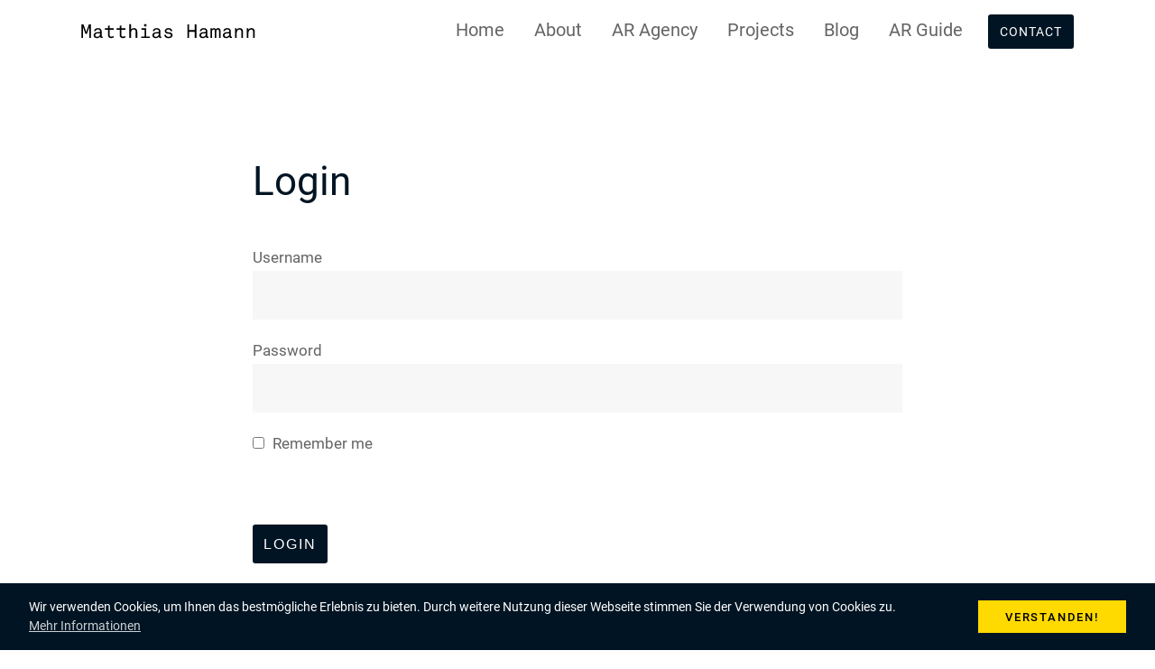

--- FILE ---
content_type: text/html; charset=utf-8
request_url: https://matthiashamann.work/en/login
body_size: 4337
content:

<!DOCTYPE html>
<html lang="en">
<head>
      <meta charset="utf-8">
    
       		<title>Login für Kundenbereich</title>
   	   	
    <base href="https://matthiashamann.work/">

          <!-- If no custom meta-tags are supplied, display the default ones -->
      	      <meta name="robots" content="index,follow">
	      <meta name="description" content="">
	      <meta name="keywords" content="">
	      <meta name="generator" content="Contao Open Source CMS">
	      
	  <!-- if there is an array of custom meta-tags supplied, print those -->
	  	  
    
    <meta name="viewport" content="width=device-width,initial-scale=1.0">
        <link rel="stylesheet" href="system/modules/SpamBot/assets/spambot_fe.css">
<link rel="stylesheet" href="system/modules/i18nl10n/assets/css/i18nl10n_lang.css">
<link rel="stylesheet" href="system/modules/i18nl10n/assets/css/i18nl10n_lang_text.css">
<link rel="stylesheet" href="assets/css/cd867402a1d1.css">
        <script src="assets/js/e5a660b76205.js"></script>
<script src="system/modules/lazy-images/assets/lazysizes-gh-pages/lazysizes.min.js" async></script>
<link rel="alternate" href="/de/" hreflang="de" title="Login" />
<!-- Disable GA function -->
<script>
var gaProperty = 'UA-23802976-3';
var disableStr = 'ga-disable-' + gaProperty;
if (document.cookie.indexOf(disableStr + '=true') > -1) {
window[disableStr] = true;
}
function gaOptout() {
  document.cookie = disableStr + '=true; expires=Thu, 31 Dec 2099 23:59:59 UTC; path=/';
  window[disableStr] = true;
  alert('Das Tracking durch Google Analytics wurde in Ihrem Browser für diese Website deaktiviert.');
}
</script>

<!-- Smartlook Tracker -->
<!--
<script type='text/javascript'>
  window.smartlook||(function(d) {
    var o=smartlook=function(){ o.api.push(arguments)},h=d.getElementsByTagName('head')[0];
    var c=d.createElement('script');o.api=new Array();c.async=true;c.type='text/javascript';
    c.charset='utf-8';c.src='https://web-sdk.smartlook.com/recorder.js';h.appendChild(c);
    })(document);
    smartlook('init', '41e02f2151bfd14f6202564e0474bcd064d3c70c', { region: 'eu' });
</script>
-->


<!-- Global site tag (gtag.js) (legacy GA) -->
<script async src="https://www.googletagmanager.com/gtag/js?id=UA-23802976-3"></script>
<script>
  /*
  window.dataLayer = window.dataLayer || [];
  function gtag(){dataLayer.push(arguments);}
  gtag('js', new Date());

  gtag('config', 'UA-23802976-3');
  gtag('config', 'AW-951663779');
  gtag('config', 'UA-23802976-3', { 'anonymize_ip': true });
  */
</script>

<script>
window.addEventListener("load", function(){
window.cookieconsent.initialise({
  "palette": {
    "popup": {
      "background": "#12162d"
    },
    "button": {
      "background": "#f1d600"
    }
  },
  "content": {
    "message": "Wir verwenden Cookies, um Ihnen das bestmögliche Erlebnis zu bieten. Durch weitere Nutzung dieser Webseite stimmen Sie der Verwendung von Cookies zu.",
    "dismiss": "Verstanden!",
    "link": "Mehr Informationen",
    "href": "http://matthiashamann.work/datenschutz"
  }
})});
</script>

<!-- Google Tag Manager -->
<script>(function(w,d,s,l,i){w[l]=w[l]||[];w[l].push({'gtm.start':
new Date().getTime(),event:'gtm.js'});var f=d.getElementsByTagName(s)[0],
j=d.createElement(s),dl=l!='dataLayer'?'&l='+l:'';j.async=true;j.src=
'https://www.googletagmanager.com/gtm.js?id='+i+dl;f.parentNode.insertBefore(j,f);
})(window,document,'script','dataLayer','GTM-NL2ZBGW');</script>
<!-- End Google Tag Manager -->

<!-- Google tag (gtag.js) (for GA4) -->
<script async src="https://www.googletagmanager.com/gtag/js?id=G-G7YX0PQB46"></script>
<script>
  window.dataLayer = window.dataLayer || [];
  function gtag(){dataLayer.push(arguments);}
  gtag('js', new Date());

  gtag('config', 'G-G7YX0PQB46');
  gtag('config', 'UA-23802976-3');
  gtag('config', 'AW-951663779');
  gtag('config', 'UA-23802976-3', { 'anonymize_ip': true });
</script>

<!-- Freshworks / Freshchat module -->
<!-- <script src='//fw-cdn.com/11211746/3926154.js' chat='true'></script> -->

<!-- Optibase Integrattion -->
<script src="https://app.optibase.io/script.js" public-api-key="clxseulqr009dgfscowg6h1k2"></script>

          <!--[if lt IE 9]><script src="assets/html5shiv/3.7.2/html5shiv-printshiv.min.js"></script><![endif]-->
      
</head>

<script type="text/javascript">
	// Variable containing an RTo13 encoded version of the provided mail-address
	let infoMailAddress = 'vasb@zngguvnfunznaa.jbex';
	
	function decodeRTO13( a ) {
		return a.replace(/[a-zA-Z]/g, function(c){
		return String.fromCharCode((c <= "Z" ? 90 : 122) >= (c = c.charCodeAt(0) + 13) ? c : c - 26);
		})
	}; 
	function openMailer(element, mail) {
		//console.log("In here - " +  element, typeof mail);
		var y = decodeRTO13(mail);
		//window.open("mailto:" + y, "_blank").focus();
		element.setAttribute("href", "mailto:" + y);
		element.setAttribute("onclick", "");
		//element.firstChild.nodeValue = "E-Mail Software öffnet sich";
	};
</script>

<body id="top" class="mac chrome blink ch131">

  <!-- Google Tag Manager (noscript) -->
  <noscript><iframe src="https://www.googletagmanager.com/ns.html?id=GTM-NL2ZBGW" height="0" width="0" style="display:none;visibility:hidden"></iframe></noscript>
  <!-- End Google Tag Manager (noscript) -->

      
    <div id="wrapper">

                        <header id="header">
            <div class="inside">
              
<div class="centered_w1">
	<div class="row middle-xs">
		<div class="col-xs-8 col-sm-4 header-item">
			<div id="logo">
				<div class="ce_image first last block">

  
  
  <figure class="image_container">

          <a href="en/matthias-hamann">
    
    

<img src="files/layout/images/logo-matthias-hamann.svg" width="193" height="17" alt="Matthias Hamann Logo">



          </a>
    
    
  </figure>


</div>

			</div>
		</div>
		
		<div class="col-xs-4 col-sm-8 text-right header-item">
			<div class="navigation-large">
<!-- indexer::stop -->
<nav class="mod_navigation navigation main block">

  
  <a href="en/login#skipNavigation1" class="invisible">Skip navigation</a>

  <ul class="level_1">
                        <li class="home stage sibling first">
                <a href="en/home"
                   title="Home" class="home stage sibling first">
                    Home                </a>            </li>
                                <li class="about sibling">
                <a href="en/about"
                   title="About" class="about sibling">
                    About                </a>            </li>
                                <li class="sibling">
                <a href="en/service/augmented-reality-agency"
                   title="AR Agency" class="sibling">
                    AR Agency                </a>            </li>
                                <li class="lp-projects-container sibling">
                <a href="en/Projects"
                   title="Projects" class="lp-projects-container sibling">
                    Projects                </a>            </li>
                                <li class="sibling">
                <a href="en/blog"
                   title="Blog" class="sibling">
                    Blog                </a>            </li>
                                <li class="sibling">
                <a href="en/guides/ar-technology"
                   title="AR Guide" class="sibling">
                    AR Guide                </a>            </li>
                                <li class="contact sibling last">
                <a href="en/contact"
                   title="Contact" class="contact sibling last">
                    Contact                </a>            </li>
            </ul>

  <a id="skipNavigation1" class="invisible">&nbsp;</a>

</nav>
<!-- indexer::continue -->

			
			<a href="en/contact" class="button tiny highlight-btn">Contact</a></div>
			
			<div class="navigation-small">
<div class="button_container" id="mobile-nav">
  <span class="top"></span>
  <span class="middle"></span>
  <span class="bottom"></span>
</div>

<div class="overlay" id="overlay">
  <nav class="overlay-menu">
  	
<!-- indexer::stop -->
<nav class="mod_navigation navigation main block">

  
  <a href="en/login#skipNavigation1" class="invisible">Skip navigation</a>

  <ul class="level_1">
                        <li class="home stage sibling first">
                <a href="en/home"
                   title="Home" class="home stage sibling first">
                    Home                </a>            </li>
                                <li class="about sibling">
                <a href="en/about"
                   title="About" class="about sibling">
                    About                </a>            </li>
                                <li class="sibling">
                <a href="en/service/augmented-reality-agency"
                   title="AR Agency" class="sibling">
                    AR Agency                </a>            </li>
                                <li class="lp-projects-container sibling">
                <a href="en/Projects"
                   title="Projects" class="lp-projects-container sibling">
                    Projects                </a>            </li>
                                <li class="sibling">
                <a href="en/blog"
                   title="Blog" class="sibling">
                    Blog                </a>            </li>
                                <li class="sibling">
                <a href="en/guides/ar-technology"
                   title="AR Guide" class="sibling">
                    AR Guide                </a>            </li>
                                <li class="contact sibling last">
                <a href="en/contact"
                   title="Contact" class="contact sibling last">
                    Contact                </a>            </li>
            </ul>

  <a id="skipNavigation1" class="invisible">&nbsp;</a>

</nav>
<!-- indexer::continue -->

  </nav>
</div></div>
		</div>
		
	</div>
</div>            </div>
          </header>
              
      
              <div id="container">

                      <div id="main">
              <div class="inside">
                
<div class="mod_article first last block" id="login">

  
  
<div class="ce_text centered_w3 m-sm-end first block">

  
  
      <h1 class="h3">Login</h1>  
  
  

</div>

<!-- indexer::stop -->
<div class="mod_login centered_w3 m-lg-end one_column tableless login block">

  
  <form action="en/login" id="tl_login" method="post">
    <div class="formbody">
            <input type="hidden" name="FORM_SUBMIT" value="tl_login">
      <input type="hidden" name="REQUEST_TOKEN" value="1701e81f01f0dff107cb6d991a122cc3">
      <label for="username">Username</label>
      <input type="text" name="username" id="username" class="text" value=""><br>
      <label for="password">Password</label>
      <input type="password" name="password" id="password" class="text password" value="">
              <div class="checkbox_container">
          <input type="checkbox" name="autologin" id="autologin" value="1" class="checkbox"> <label for="autologin">Remember me</label>
        </div>
            <div class="submit_container">
        <input type="submit" class="submit" value="Login">
      </div>
    </div>
  </form>

</div>
<!-- indexer::continue -->

  
  
</div>

              </div>
                          </div>
          
                                
                                
        </div>
      
      
                        <footer id="footer">
            <div class="inside">
              
<div class="centered_w1 m-xs-start m-xs-end">
	<div class="row between-sm">
<!-- indexer::stop -->
<nav class="mod_customnav col-xs-12 col-sm-4 m-xs-end block">

  
  <a href="en/login#skipNavigation11" class="invisible">Skip navigation</a>

  <ul class="level_1">
                        <li class="contact first">
                <a href="en/contact"
                   title="Contact" class="contact first">
                    Contact                </a>            </li>
                                <li>
                <a href="en/press"
                   title="EN Trends und Ideen zu digitaler Strategie, Marketing und Technologie">
                    Press                </a>            </li>
                                <li>
                <a href="en/xr-glossary"
                   title="XR Glossary">
                    XR Glossary                </a>            </li>
                                <li class="active last"><span
                    class="active last">Login</span>            </li>
            </ul>

  <a id="skipNavigation11" class="invisible">&nbsp;</a>

</nav>
<!-- indexer::continue -->

<div class="col-xs-12 col-sm text-right text-left-mobile m-xs-end">
<!-- indexer::stop -->
<nav class="mod_customnav block">

  
  <a href="en/login#skipNavigation12" class="invisible">Skip navigation</a>

  <ul class="level_1">
                        <li class="first">
                <a href="en/Imprint"
                   title="Imprint" class="first" rel="nofollow">
                    Imprint                </a>            </li>
                                <li class="last">
                <a href="en/data-protection-statement"
                   title="Data protection statement" class="last" rel="nofollow">
                    Data protection statement                </a>            </li>
            </ul>

  <a id="skipNavigation12" class="invisible">&nbsp;</a>

</nav>
<!-- indexer::continue -->

</div>
</div>
</div>            </div>
          </footer>
              
    </div>

      
  
<script src="assets/jquery/ui/1.11.4/jquery-ui.min.js"></script>
<script>
  (function($) {
    $(document).ready(function() {
      $(document).accordion({
        // Put custom options here
        heightStyle: 'content',
        header: 'div.toggler',
        collapsible: true,
        create: function(event, ui) {
          ui.header.addClass('active');
          $('div.toggler').attr('tabindex', 0);
        },
        activate: function(event, ui) {
          ui.newHeader.addClass('active');
          ui.oldHeader.removeClass('active');
          $('div.toggler').attr('tabindex', 0);
        }
      });
    });
  })(jQuery);
</script>

<script>setTimeout(function(){var e=function(e,t){try{var n=new XMLHttpRequest}catch(r){return}n.open("GET",e,!0),n.onreadystatechange=function(){this.readyState==4&&this.status==200&&typeof t=="function"&&t(this.responseText)},n.send()},t="system/cron/cron.";e(t+"txt",function(n){parseInt(n||0)<Math.round(+(new Date)/1e3)-3600&&e(t+"php")})},5e3);</script>

<script src="files/layout/js/settings.js"></script>
<script src="files/layout/js/scrollreveal.min.js"></script>
<script src="files/layout/js/scroll-animation-settings.js"></script>
<script src="files/layout/js/ar-agency.js"></script>
	
  <!-- Userlike-Chat -->
  <!--<script defer type="text/javascript" async src="https://userlike-cdn-widgets.s3-eu-west-1.amazonaws.com/683892b424154a1597f52c4c24130bf5e1f795fa53524573bc769a19684885d2.js"></script>-->


</body>
</html>


--- FILE ---
content_type: text/css
request_url: https://matthiashamann.work/system/modules/i18nl10n/assets/css/i18nl10n_lang_text.css
body_size: 0
content:
/** type 'image' style adjustments **/
.i18nl10n_lang_style_text .i18nl10n_flag {
    display: none;
}

--- FILE ---
content_type: text/css
request_url: https://matthiashamann.work/assets/css/cd867402a1d1.css
body_size: 19474
content:
/* Contao Open Source CMS, (c) 2005-2016 Leo Feyer, LGPL license */
body,form,figure{margin:0;padding:0}img{border:0}header,footer,nav,section,aside,article,figure,figcaption{display:block}body{font-size:100.01%}select,input,textarea{font-size:99%}#container,.inside{position:relative}#main,#left,#right{float:left;position:relative}#main{width:100%}#left{margin-left:-100%}#right{margin-right:-100%}#footer{clear:both}#main .inside{min-height:1px}.ce_gallery>ul{margin:0;padding:0;overflow:hidden;list-style:none}.ce_gallery>ul li{float:left}.ce_gallery>ul li.col_first{clear:left}.float_left{float:left}.float_right{float:right}.block{overflow:hidden}.clear,#clear{height:.1px;font-size:.1px;line-height:.1px;clear:both}.invisible{border:0;clip:rect(0 0 0 0);height:1px;margin:-1px;overflow:hidden;padding:0;position:absolute;width:1px}.custom{display:block}#container:after,.custom:after{content:"";display:table;clear:both}
/* Contao Open Source CMS, (c) 2005-2016 Leo Feyer, LGPL license */
@media (max-width:767px){#wrapper{margin:0;width:auto}#container{padding-left:0;padding-right:0}#main,#left,#right{float:none;width:auto}#left{right:0;margin-left:0}#right{margin-right:0}}img{max-width:100%;height:auto}.ie7 img{-ms-interpolation-mode:bicubic}.ie8 img{width:auto}
.lazyload,.lazyloading,.lazyloaded{opacity:0;will-change:opacity;transition:all 0.3s ease-in-out}.lazyloaded{opacity:1}.lazyload.thumb,.lazyloading.thumb,.lazyloaded.thumb{opacity:1}.intrinsic-ratio-wrapper{display:inline-block;max-width:100%}.intrinsic-ratio-wrapper.width-rel{width:100%}.intrinsic-ratio{position:relative;height:0;max-width:100%}.intrinsic-ratio > img,.intrinsic-ratio > picture{position:absolute;top:0;left:0;width:100%}.intrinsic-ratio > .thumb{height:100%}
@import 'pages/ar-agency.scss';.transition,a,.navigation.main li,#footer .mod_customnav li,.button,.submit,input.text,textarea,input.captcha,.slick-slide,.slick-slide img,.slick-prev,.slick-next{-webkit-transition:all 0.2s linear;-moz-transition:all 0.2s linear;-ms-transition:all 0.2s linear;transition:all 0.2s linear}@font-face{font-weight:400;font-style:normal;font-family:'Roboto';src:url('../../files/layout/css/fonts/Roboto-Regular.woff2') format('woff2'), url('../../files/layout/css/fonts/Roboto-Regular.woff') format('woff');font-display:swap;}@font-face{font-weight:500;font-style:normal;font-family:'Roboto';src:url('../../files/layout/css/fonts/Roboto-Medium.woff2') format('woff2'), url('../../files/layout/css/fonts/Roboto-Medium.woff') format('woff');font-display:swap;}@font-face{font-weight:300;font-style:normal;font-family:'TiemposHeadline';src:url('../../files/layout/css/fonts/TiemposHeadline-Light.woff2') format('woff2'), url('../../files/layout/css/fonts/TiemposHeadline-Light.woff') format('woff');font-display:swap;}@font-face{font-weight:500;font-style:normal;font-family:'TiemposHeadline';src:url('../../files/layout/css/fonts/TiemposHeadline-Medium.woff2') format('woff2'), url('../../files/layout/css/fonts/TiemposHeadline-Medium.woff') format('woff');font-display:swap;}.bg-dark{background-color:#001423}.bg-bright{background-color:#fff}.bg-grey-light{background-color:#f7f7f7}.font-dark{color:#001423}.font-light{color:#646464}.font-grey{color:#929292}.font-bright{color:#fff !important}.mockup-shadow-lg{-webkit-filter:drop-shadow(0px 30px 35px rgba(0, 0, 0, 0.36));filter:drop-shadow(0px 30px 35px rgba(0, 0, 0, 0.36))}.shadow-lg{-webkit-box-shadow:0 35px 60px 0 rgba(0, 0, 0, 0.26);-moz-box-shadow:0 35px 60px 0 rgba(0, 0, 0, 0.26);box-shadow:0 35px 60px 0 rgba(0, 0, 0, 0.26)}.shadow-md,.shadow-md-img img{-webkit-box-shadow:0 52px 80px 0 rgba(0, 0, 0, 0.12);-moz-box-shadow:0 52px 80px 0 rgba(0, 0, 0, 0.12);box-shadow:0 52px 80px 0 rgba(0, 0, 0, 0.12)}.wrapper-xs{padding-top:1.5em;padding-bottom:1.5em}.wrapper-sm{padding-top:3em;padding-bottom:3em}.wrapper-md{padding-top:5.625em;padding-bottom:5.625em}.wrapper-lg{padding-top:8.625em;padding-bottom:8.625em}.m-xs-start{padding-top:1.5em}.m-xs-end{padding-bottom:1.5em}.m-sm-start{padding-top:3em}.m-sm-end{padding-bottom:3em}.m-md-start{padding-top:5.625em}.m-md-end{padding-bottom:5.625em}.m-lg-start{padding-top:8.625em}.m-lg-end{padding-bottom:8.625em}.m-strategy-first-start{padding-top:21.5625em}@media only screen and (max-width: 767px){.wrapper-sm{padding-top:2.5em;padding-bottom:2.5em}.wrapper-md{padding-top:3.5em;padding-bottom:3.5em}.wrapper-lg{padding-top:6em;padding-bottom:6em}.m-sm-start{padding-top:2.5em}.m-sm-end{padding-bottom:2.5em}.m-md-start{padding-top:3.5em}.m-md-end{padding-bottom:3.5em}.m-lg-start{padding-top:6em}.m-lg-end{padding-bottom:6em}.m-strategy-first-start{padding-top:4.3125em}.wrapper-lg-mobile{padding-top:6em;padding-bottom:6em}.m-mobile-lg-start{padding-top:6em}.m-mobile-lg-end{padding-bottom:6em}.m-mobile-sm-start{padding-top:2.5em}.m-mobile-sm-end{padding-bottom:2.5em}.m-mobile-start-off{padding-top:0}.m-mobile-end-off{padding-bottom:0}}@media only screen and (min-width: 768px) and (max-width: 1023px){.m-small-md-start{padding-top:5.625em}.m-small-md-end{padding-bottom:5.625em}.m-strategy-first-start{padding-top:4.3125em}}.offset-lg-top{margin-top:8.625em}.offset-md-top{margin-top:5.625em}.offset-sm-top{margin-top:3em}@media only screen and (min-width: 768px){.negative-m-lg-top{margin-top:-8.625em}.negative-m-md-top{margin-top:-5.625em}.negative-m-sm-top{margin-top:-3em}}.m-bottom-off{margin-bottom:0}.centered_w1{max-width:1400px;margin-right:auto;margin-left:auto;padding-left:7%;padding-right:7%}.centered_w2{max-width:1280px;margin-right:auto;margin-left:auto;padding-left:7%;padding-right:7%}.centered_w3,.mod_newsreader figure.ce_image figcaption{max-width:720px;margin-right:auto;margin-left:auto;padding-right:3em;padding-left:3em}.centered_w4{max-width:900px;margin-right:auto;margin-left:auto;padding-right:3em;padding-left:3em}.hero-full-width{max-width:1700px;margin-right:auto;margin-left:auto}@media screen and (min-width:1700px){.left-fadeout,.right-fadeout,.left-fadeout-bright,.right-fadeout-bright{position:relative}.left-fadeout:before,.right-fadeout:before,.left-fadeout-bright:before,.right-fadeout-bright:before,.left-fadeout:after,.right-fadeout:after,.left-fadeout-bright:after,.right-fadeout-bright:after{content:"";position:absolute;top:0;bottom:0;height:100%;width:130px;display:inline-block;z-index:10}.left-fadeout:before{left:0;margin-left:-1px;background-image:linear-gradient(-90deg, rgba(255, 255, 255, 0) 0%, #f7f7f7 95%)}.right-fadeout:after{right:0;margin-right:-1px;background-image:linear-gradient(90deg, rgba(255, 255, 255, 0) 0%, #f7f7f7 95%)}.left-fadeout-bright:before{left:0;margin-left:-1px;background-image:linear-gradient(-90deg, rgba(255, 255, 255, 0) 0%, #fff 95%)}.right-fadeout-bright:after{right:0;margin-right:-1px;background-image:linear-gradient(90deg, rgba(255, 255, 255, 0) 0%, #fff 95%)}}@media only screen and (max-width: 1279px){.centered_w1,.centered_w2,.centered_w3,.mod_newsreader figure.ce_image figcaption,.centered_w4{width:auto;padding-right:2em;padding-left:2em}}@media only screen and (max-width: 767px){.centered_w1,.centered_w2,.centered_w3,.mod_newsreader figure.ce_image figcaption,.centered_w4{width:auto;padding-right:1.2em;padding-left:1.2em}.centered_w1.full-width-mobile,.centered_w2.full-width-mobile,.centered_w3.full-width-mobile,.mod_newsreader figure.ce_image figcaption.full-width-mobile,.centered_w4.full-width-mobile{padding-right:0;padding-left:0}}*{margin:0;padding:0}html{font-size:16px;-webkit-text-size-adjust:none}body{-webkit-font-smoothing:antialiased;-moz-osx-font-smoothing:grayscale;font-family:'Roboto', Helvetica, Arial, sans-serif;font-weight:400;font-style:normal;color:#001423}#container{padding-top:11em}@media only screen and (max-width: 767px){#container{padding-top:8em}}.stage #container{padding-top:0}.stage .stage-start{padding-top:11em}.no-footer #footer{display:none}.position-relative{position:relative}.text-left{text-align:left}.text-right{text-align:right}.text-center{text-align:center}.video-wrapper video{width:100%;padding:0}@media only screen and (max-width: 767px){.text-center-mobile{text-align:center}.text-left-mobile{text-align:left}}.overflow-visible{overflow:visible}.z-10{z-index:10}.icon-text-group{margin-right:72px}.icon-text-group:last-child{margin-right:0}.icon-text-group img{display:inline-block;vertical-align:middle;line-height:normal;margin-right:12px}@media only screen and (max-width: 767px){.bullet-icon-link img{width:26px;height:26px;margin-right:8px}}_:-ms-input-placeholder,:root .icon-text-group{margin-right:40px}.animation-hidden{visibility:hidden}.ce_image img,img.ce_image,p img,figure img,.ce_text iframe{display:block}img.lazyload,img.lazyloading,img.lazyloaded{transform:translate(0, 0);transition:all 0.4s cubic-bezier(0.25, 0.1, 0.25, 1)}.video{width:100%;max-width:100%}.divider-top{border-top:1px solid #001423;opacity:0.1;filter:alpha(opacity=10)}.scroll-x{overflow-x:scroll}table{margin-top:3em;margin-bottom:3em;background-color:#f7f7f7;border-collapse:collapse}table tbody{padding:0 1.5em}table tbody tr{}table tbody tr td,table tbody tr th{padding:0.75em;border:2px solid #fff}table tbody tr th{font-weight:500}.cc-window.cc-bottom{background-color:#001423 !important;padding:1rem 2rem !important}.cc-window.cc-bottom > .cc-message{font-family:'Roboto', Helvetica, Arial, sans-serif}.cc-window.cc-bottom > .cc-message > .cc-link{padding:0}.cc-window.cc-bottom > .cc-compliance{margin-left:2rem}.cc-window.cc-bottom > .cc-compliance > .cc-dismiss{background-color:#ffda00;font-family:'Roboto', Helvetica, Arial, sans-serif;letter-spacing:1.8px;font-weight:500;text-transform:uppercase}.cc-window.cc-bottom > .cc-compliance > .cc-dismiss:hover{background-color:#ffe46d}@media screen and (max-width:414px) and (orientation:portrait),screen and (max-width:736px) and (orientation:landscape){.cc-window.cc-bottom{padding:1rem 1.5rem !important}.cc-window.cc-bottom > .cc-compliance{margin-left:0}}.emoji-inline{display:inline-block;max-height:1em;aspect-ratio:1}#ar-cta{display:flex;justify-content:center;gap:0.75em}#ar-cta > img{align-self:flex-end;width:75px;height:75px;margin-bottom:-15px}#ar-cta > p{padding:1.5em;color:#001423;border-radius:20px;background-color:#f7f7f7}h1,.h1,h2,.h2,h4,.h4,.copy-large,.copy-small p{font-family:'TiemposHeadline', Georgia, Cambria, "Times New Roman", Times, serif;font-weight:300}@media only screen and (min-width: 1400px){.extra-large{font-size:6.25rem !important;line-height:1.1}}@media only screen and (max-width: 767px){h1,.h1{font-size:2.5rem;line-height:1.2}}@media only screen and (min-width: 768px){h1,.h1{font-size:4rem;line-height:1.1}}@media only screen and (min-width: 1280px){h1,.h1{font-size:5.25rem;line-height:1.1}}@media only screen and (max-width: 767px){h2,.h2,h3,.h3,blockquote p,.mod_newsreader button.copy-anchor{font-size:2rem;line-height:1.2}}@media only screen and (min-width: 768px){h2,.h2,h3,.h3,blockquote p,.mod_newsreader button.copy-anchor{font-size:2rem;line-height:1.15}}@media only screen and (min-width: 1024px){h2,.h2,h3,.h3,blockquote p,.mod_newsreader button.copy-anchor{font-size:2.75rem;line-height:1.15}}h3,.h3,blockquote p,.mod_newsreader button.copy-anchor{font-family:'Roboto', Helvetica, Arial, sans-serif;font-weight:400}@media only screen and (max-width: 767px){h4,.h4,.copy-large,.copy-small p{font-size:1.5rem;line-height:1.2}}@media only screen and (min-width: 768px){h4,.h4,.copy-large,.copy-small p{font-size:1.875rem;line-height:1.4}}h5,table tbody tr th,.h5{line-height:1.5;font-weight:400;font-family:'Roboto', Helvetica, Arial, sans-serif}@media only screen and (max-width: 767px){h5,table tbody tr th,.h5{font-size:1.25rem}}@media only screen and (min-width: 768px){h5,table tbody tr th,.h5{font-size:1.55rem}}@media only screen and (min-width: 1280px){h5,table tbody tr th,.h5{font-size:1.75rem}}h6,.h6{font-weight:500;letter-spacing:2px;text-transform:uppercase;font-family:'Roboto', Helvetica, Arial, sans-serif}@media only screen and (max-width: 767px){h6,.h6{font-size:1.2rem;line-height:1.2}}@media only screen and (min-width: 768px){h6,.h6{font-size:1.25rem;line-height:1.25}}h1,.h1,h2,.h2,h3,.h3,blockquote p,.mod_newsreader button.copy-anchor,h4,.h4,.copy-large,.copy-small p,h5,table tbody tr th,.h5,h6,.h6{margin:0 0 24px;color:#001423}h1:first-child,.h1:first-child,h2:first-child,.h2:first-child,h3:first-child,.h3:first-child,blockquote p:first-child,.mod_newsreader button.copy-anchor:first-child,h4:first-child,.h4:first-child,.copy-large:first-child,.copy-small p:first-child,h5:first-child,.h5:first-child,h6:first-child,.h6:first-child{margin-top:0}p,.copy,.ce_text ul,.ce_text ol,.lp-ar #einblick .slideshow .slick-list .slick-slide .image_container figcaption{font-size:1.25rem;line-height:1.5;font-weight:400;color:#646464;margin:0 0 24px}p:last-child,.copy:last-child,.ce_text ul:last-child,.ce_text ol:last-child,.lp-ar #einblick .slideshow .slick-list .slick-slide .image_container figcaption:last-child{margin-bottom:0}.copy-small,table tbody *,.mod_article#ar-tech .mod_newslist .layout_latest .text_container p.teaser,.mod_newsreader figure.ce_image figcaption,.mod_newsreader .interview .quote .speaker,.copy-small p,table tbody * p,.mod_article#ar-tech .mod_newslist .layout_latest .text_container p.teaser p,.mod_newsreader figure.ce_image figcaption p,.mod_newsreader .interview .quote .speaker p{font-size:1.1rem;line-height:1.4}.copy-large,.copy-small p,table tbody * p,.mod_article#ar-tech .mod_newslist .layout_latest .text_container p.teaser p,.mod_newsreader figure.ce_image figcaption p,.mod_newsreader .interview .quote .speaker p{font-family:'Roboto', Helvetica, Arial, sans-serif}p.error{color:#e57066 !important;margin-bottom:0.3rem}.bold{font-weight:500}.text-marker{background-color:rgba(255, 235, 90, 0.60)}.ce_text{}.ce_text a:not(.button-dark){text-decoration:none;color:#001423;border-bottom:2px solid #ffda00}.ce_text a:not(.button-dark).disabled{color:#929292;border-color:#acacac}.ce_text a:hover{border-color:#001423}.ce_text h6 + h2,.ce_text .h6 + h2,.ce_text .h6 + .h2,.ce_text h6 + .h2{margin-top:12px}.ce_text p + h6,.ce_text p + .h6{margin-top:48px}.ce_text ul,.ce_text ol{margin:48px 0 48px 1.6em;padding:0}.ce_text ol{counter-reset:item}.ce_text ol > li{margin:0;padding:0 0 0 0.4em;text-indent:-1.6em;list-style-type:none;counter-increment:item}.ce_text ol > li:before{display:inline-block;width:1.1em;padding-right:0.5em;font-weight:700;text-align:right;content:counter(item) "."}.ce_text li + li{margin-top:24px}.ce_text .no-underlines,.ce_text a.no-underline,.ce_text .no-underline{border:none;text-decoration:none;background-image:none}.ce_text p:last-child,.ce_text h3:last-child,.ce_text .h3:last-child,.ce_text blockquote p:last-child,blockquote .ce_text p:last-child,.ce_text .mod_newsreader button.copy-anchor:last-child,.mod_newsreader .ce_text button.copy-anchor:last-child,.ce_text h4:last-child,.ce_text .h4:last-child,.ce_text .copy-large:last-child,.ce_text .copy-small p:last-child,.copy-small .ce_text p:last-child,.ce_text ul:last-child,.ce_text ol:last-child{margin-bottom:1px}.infotext,p.error,figcaption,.ce_text .info,p.infotext{font-size:1.05rem;line-height:1.3}.infotext a,p.error a,figcaption a,.ce_text .info a,p.infotext a{background-size:2px 2px}.hyphens{-moz-hyphens:auto;-o-hyphens:auto;-webkit-hyphens:auto;-ms-hyphens:auto;hyphens:auto}.small{font-size:70%}figcaption{margin:0.4rem auto 0 auto;color:#929292;text-align:center;max-width:740px}.caption-left figcaption{margin-top:24px;text-align:left}.disabled{color:#929292}strong{font-weight:500;color:#313131}a{text-decoration:none}.font-bright h1,.font-bright .h1,.font-bright h2,.font-bright .h2,.font-bright h3,.font-bright .h3,.font-bright blockquote p,blockquote .font-bright p,.font-bright .mod_newsreader button.copy-anchor,.mod_newsreader .font-bright button.copy-anchor,.font-bright h4,.font-bright .h4,.font-bright .copy-large,.font-bright .copy-small p,.copy-small .font-bright p,.font-bright h5,.font-bright table tbody tr th,table tbody tr .font-bright th,.font-bright .h5,.font-bright h6,.font-bright .h6,.font-bright p,.font-bright a,.font-bright .button.underlined{color:#fff !important}blockquote{margin:0 -7em 0 -7em;padding:4em 1em 5em 1em;text-align:center}blockquote p{margin-bottom:0;color:#001423}blockquote:before{content:"";display:block;margin-bottom:0.12em;border-left:3px solid #000}.zitat-name{margin-bottom:10px}@media screen and (max-width:1024px){blockquote{margin:0;padding-right:2em;padding-left:2em;width:auto}}pre{overflow:auto;overflow-y:hidden;background:#f7f7f7;margin:48px 0}code.language-markup{color:#001423;background:none;text-shadow:0 1px white;font-size:0.92em;font-family:Consolas, Monaco, 'Andale Mono', 'Ubuntu Mono', monospace;text-align:left;white-space:pre;word-spacing:normal;word-break:normal;word-wrap:normal;line-height:1.5;display:block;overflow:auto;padding:2em;-moz-tab-size:4;-o-tab-size:4;tab-size:4;-webkit-hyphens:none;-moz-hyphens:none;-ms-hyphens:none;hyphens:none}p code,ul li code,ol li code{margin-bottom:0.1em;padding:0.13em 0.26em 0.16em;background-color:#f7f7f7;border-radius:2px;font:82% Consolas, Monaco, 'Andale Mono', 'Ubuntu Mono', monospace}@media only screen and (max-width: 767px){html{font-size:14px}blockquote{padding-top:2.5em;padding-bottom:2.5em}.infotext,p.error,figcaption,.ce_text .info{font-size:0.9rem}}@media screen and (min-width:768px){.row.space-between{margin-right:-2rem;margin-left:-2rem}.row .space-between{padding-right:2rem;padding-left:2rem}.row .space-between:first-child{padding-left:2rem}.row .space-between:last-child{padding-right:2rem}}.row{box-sizing:border-box;display:-webkit-box;display:-webkit-flex;display:-ms-flexbox;display:flex;-webkit-box-flex:0;-webkit-flex:0 1 auto;-ms-flex:0 1 auto;flex:0 1 auto;-webkit-box-orient:horizontal;-webkit-box-direction:normal;-webkit-flex-direction:row;-ms-flex-direction:row;flex-direction:row;-webkit-flex-wrap:wrap;-ms-flex-wrap:wrap;flex-wrap:wrap;margin-right:-0.5rem;margin-left:-0.5rem}.row.reverse{-webkit-box-orient:horizontal;-webkit-box-direction:reverse;-webkit-flex-direction:row-reverse;-ms-flex-direction:row-reverse;flex-direction:row-reverse}.col.reverse{-webkit-box-orient:vertical;-webkit-box-direction:reverse;-webkit-flex-direction:column-reverse;-ms-flex-direction:column-reverse;flex-direction:column-reverse}.col-xs,.col-xs-1,.col-xs-2,.col-xs-3,.col-xs-4,.col-xs-5,.col-xs-6,.col-xs-7,.col-xs-8,.col-xs-9,.col-xs-10,.col-xs-11,.col-xs-12,.col-xs-offset-0,.col-xs-offset-1,.col-xs-offset-2,.col-xs-offset-3,.col-xs-offset-4,.col-xs-offset-5,.col-xs-offset-6,.col-xs-offset-7,.col-xs-offset-8,.col-xs-offset-9,.col-xs-offset-10,.col-xs-offset-11,.col-xs-offset-12{box-sizing:border-box;-webkit-box-flex:0;-webkit-flex:0 0 auto;-ms-flex:0 0 auto;flex:0 0 auto;padding-right:0.5rem;padding-left:0.5rem}.col-xs{-webkit-box-flex:1;-webkit-flex-grow:1;-ms-flex-positive:1;flex-grow:1;-webkit-flex-basis:0;-ms-flex-preferred-size:0;flex-basis:0;max-width:100%}.col-xs-1{-webkit-flex-basis:8.333%;-ms-flex-preferred-size:8.333%;flex-basis:8.333%;max-width:8.333%}.col-xs-2{-webkit-flex-basis:16.666%;-ms-flex-preferred-size:16.666%;flex-basis:16.666%;max-width:16.666%}.col-xs-3{-webkit-flex-basis:25%;-ms-flex-preferred-size:25%;flex-basis:25%;max-width:25%}.col-xs-4{-webkit-flex-basis:33.333%;-ms-flex-preferred-size:33.333%;flex-basis:33.333%;max-width:33.333%}.col-xs-5{-webkit-flex-basis:41.667%;-ms-flex-preferred-size:41.667%;flex-basis:41.667%;max-width:41.667%}.col-xs-6{-webkit-flex-basis:50%;-ms-flex-preferred-size:50%;flex-basis:50%;max-width:50%}.col-xs-7{-webkit-flex-basis:58.333%;-ms-flex-preferred-size:58.333%;flex-basis:58.333%;max-width:58.333%}.col-xs-8{-webkit-flex-basis:66.667%;-ms-flex-preferred-size:66.667%;flex-basis:66.667%;max-width:66.667%}.col-xs-9{-webkit-flex-basis:75%;-ms-flex-preferred-size:75%;flex-basis:75%;max-width:75%}.col-xs-10{-webkit-flex-basis:83.333%;-ms-flex-preferred-size:83.333%;flex-basis:83.333%;max-width:83.333%}.col-xs-11{-webkit-flex-basis:91.667%;-ms-flex-preferred-size:91.667%;flex-basis:91.667%;max-width:91.667%}.col-xs-12{-webkit-flex-basis:100%;-ms-flex-preferred-size:100%;flex-basis:100%;max-width:100%}.col-xs-offset-0{margin-left:0}.col-xs-offset-1{margin-left:8.333%}.col-xs-offset-2{margin-left:16.666%}.col-xs-offset-3{margin-left:25%}.col-xs-offset-4{margin-left:33.333%}.col-xs-offset-5{margin-left:41.667%}.col-xs-offset-6{margin-left:50%}.col-xs-offset-7{margin-left:58.333%}.col-xs-offset-8{margin-left:66.667%}.col-xs-offset-9{margin-left:75%}.col-xs-offset-10{margin-left:83.333%}.col-xs-offset-11{margin-left:91.667%}.start-xs{-webkit-box-pack:start;-webkit-justify-content:flex-start;-ms-flex-pack:start;justify-content:flex-start;text-align:start}.center-xs{-webkit-box-pack:center;-webkit-justify-content:center;-ms-flex-pack:center;justify-content:center;text-align:center}.end-xs{-webkit-box-pack:end;-webkit-justify-content:flex-end;-ms-flex-pack:end;justify-content:flex-end;text-align:end}.top-xs{-webkit-box-align:start;-webkit-align-items:flex-start;-ms-flex-align:start;align-items:flex-start}.middle-xs{-webkit-box-align:center;-webkit-align-items:center;-ms-flex-align:center;align-items:center}.bottom-xs{-webkit-box-align:end;-webkit-align-items:flex-end;-ms-flex-align:end;align-items:flex-end}.around-xs{-webkit-justify-content:space-around;-ms-flex-pack:distribute;justify-content:space-around}.between-xs{-webkit-box-pack:justify;-webkit-justify-content:space-between;-ms-flex-pack:justify;justify-content:space-between}.first-xs{-webkit-box-ordinal-group:0;-webkit-order:-1;-ms-flex-order:-1;order:-1}.last-xs{-webkit-box-ordinal-group:2;-webkit-order:1;-ms-flex-order:1;order:1}@media only screen and (min-width:768px){.container{width:49rem}.col-sm,.col-sm-1,.col-sm-2,.col-sm-3,.col-sm-4,.col-sm-5,.col-sm-6,.col-sm-7,.col-sm-8,.col-sm-9,.col-sm-10,.col-sm-11,.col-sm-12,.col-sm-offset-0,.col-sm-offset-1,.col-sm-offset-2,.col-sm-offset-3,.col-sm-offset-4,.col-sm-offset-5,.col-sm-offset-6,.col-sm-offset-7,.col-sm-offset-8,.col-sm-offset-9,.col-sm-offset-10,.col-sm-offset-11,.col-sm-offset-12{box-sizing:border-box;-webkit-box-flex:0;-webkit-flex:0 0 auto;-ms-flex:0 0 auto;flex:0 0 auto;padding-right:0.5rem;padding-left:0.5rem}.col-sm{-webkit-box-flex:1;-webkit-flex-grow:1;-ms-flex-positive:1;flex-grow:1;-webkit-flex-basis:0;-ms-flex-preferred-size:0;flex-basis:0;max-width:100%}.col-sm-1{-webkit-flex-basis:8.333%;-ms-flex-preferred-size:8.333%;flex-basis:8.333%;max-width:8.333%}.col-sm-2{-webkit-flex-basis:16.666%;-ms-flex-preferred-size:16.666%;flex-basis:16.666%;max-width:16.666%}.col-sm-3{-webkit-flex-basis:25%;-ms-flex-preferred-size:25%;flex-basis:25%;max-width:25%}.col-sm-4{-webkit-flex-basis:33.333%;-ms-flex-preferred-size:33.333%;flex-basis:33.333%;max-width:33.333%}.col-sm-5{-webkit-flex-basis:41.667%;-ms-flex-preferred-size:41.667%;flex-basis:41.667%;max-width:41.667%}.col-sm-6{-webkit-flex-basis:50%;-ms-flex-preferred-size:50%;flex-basis:50%;max-width:50%}.col-sm-7{-webkit-flex-basis:58.333%;-ms-flex-preferred-size:58.333%;flex-basis:58.333%;max-width:58.333%}.col-sm-8{-webkit-flex-basis:66.667%;-ms-flex-preferred-size:66.667%;flex-basis:66.667%;max-width:66.667%}.col-sm-9{-webkit-flex-basis:75%;-ms-flex-preferred-size:75%;flex-basis:75%;max-width:75%}.col-sm-10{-webkit-flex-basis:83.333%;-ms-flex-preferred-size:83.333%;flex-basis:83.333%;max-width:83.333%}.col-sm-11{-webkit-flex-basis:91.667%;-ms-flex-preferred-size:91.667%;flex-basis:91.667%;max-width:91.667%}.col-sm-12{-webkit-flex-basis:100%;-ms-flex-preferred-size:100%;flex-basis:100%;max-width:100%}.col-sm-offset-0{margin-left:0}.col-sm-offset-1{margin-left:8.333%}.col-sm-offset-2{margin-left:16.666%}.col-sm-offset-3{margin-left:25%}.col-sm-offset-4{margin-left:33.333%}.col-sm-offset-5{margin-left:41.667%}.col-sm-offset-6{margin-left:50%}.col-sm-offset-7{margin-left:58.333%}.col-sm-offset-8{margin-left:66.667%}.col-sm-offset-9{margin-left:75%}.col-sm-offset-10{margin-left:83.333%}.col-sm-offset-11{margin-left:91.667%}.start-sm{-webkit-box-pack:start;-webkit-justify-content:flex-start;-ms-flex-pack:start;justify-content:flex-start;text-align:start}.center-sm{-webkit-box-pack:center;-webkit-justify-content:center;-ms-flex-pack:center;justify-content:center;text-align:center}.end-sm{-webkit-box-pack:end;-webkit-justify-content:flex-end;-ms-flex-pack:end;justify-content:flex-end;text-align:end}.top-sm{-webkit-box-align:start;-webkit-align-items:flex-start;-ms-flex-align:start;align-items:flex-start}.middle-sm{-webkit-box-align:center;-webkit-align-items:center;-ms-flex-align:center;align-items:center}.bottom-sm{-webkit-box-align:end;-webkit-align-items:flex-end;-ms-flex-align:end;align-items:flex-end}.around-sm{-webkit-justify-content:space-around;-ms-flex-pack:distribute;justify-content:space-around}.between-sm{-webkit-box-pack:justify;-webkit-justify-content:space-between;-ms-flex-pack:justify;justify-content:space-between}.first-sm{-webkit-box-ordinal-group:0;-webkit-order:-1;-ms-flex-order:-1;order:-1}.last-sm{-webkit-box-ordinal-group:2;-webkit-order:1;-ms-flex-order:1;order:1}}@media only screen and (min-width:1024px){.container{width:65rem}.col-md,.col-md-1,.col-md-2,.col-md-3,.col-md-4,.col-md-5,.col-md-6,.col-md-7,.col-md-8,.col-md-9,.col-md-10,.col-md-11,.col-md-12,.col-md-offset-0,.col-md-offset-1,.col-md-offset-2,.col-md-offset-3,.col-md-offset-4,.col-md-offset-5,.col-md-offset-6,.col-md-offset-7,.col-md-offset-8,.col-md-offset-9,.col-md-offset-10,.col-md-offset-11,.col-md-offset-12{box-sizing:border-box;-webkit-box-flex:0;-webkit-flex:0 0 auto;-ms-flex:0 0 auto;flex:0 0 auto;padding-right:0.5rem;padding-left:0.5rem}.col-md{-webkit-box-flex:1;-webkit-flex-grow:1;-ms-flex-positive:1;flex-grow:1;-webkit-flex-basis:0;-ms-flex-preferred-size:0;flex-basis:0;max-width:100%}.col-md-1{-webkit-flex-basis:8.333%;-ms-flex-preferred-size:8.333%;flex-basis:8.333%;max-width:8.333%}.col-md-2{-webkit-flex-basis:16.666%;-ms-flex-preferred-size:16.666%;flex-basis:16.666%;max-width:16.666%}.col-md-3{-webkit-flex-basis:25%;-ms-flex-preferred-size:25%;flex-basis:25%;max-width:25%}.col-md-4{-webkit-flex-basis:33.333%;-ms-flex-preferred-size:33.333%;flex-basis:33.333%;max-width:33.333%}.col-md-5{-webkit-flex-basis:41.667%;-ms-flex-preferred-size:41.667%;flex-basis:41.667%;max-width:41.667%}.col-md-6{-webkit-flex-basis:50%;-ms-flex-preferred-size:50%;flex-basis:50%;max-width:50%}.col-md-7{-webkit-flex-basis:58.333%;-ms-flex-preferred-size:58.333%;flex-basis:58.333%;max-width:58.333%}.col-md-8{-webkit-flex-basis:66.667%;-ms-flex-preferred-size:66.667%;flex-basis:66.667%;max-width:66.667%}.col-md-9{-webkit-flex-basis:75%;-ms-flex-preferred-size:75%;flex-basis:75%;max-width:75%}.col-md-10{-webkit-flex-basis:83.333%;-ms-flex-preferred-size:83.333%;flex-basis:83.333%;max-width:83.333%}.col-md-11{-webkit-flex-basis:91.667%;-ms-flex-preferred-size:91.667%;flex-basis:91.667%;max-width:91.667%}.col-md-12{-webkit-flex-basis:100%;-ms-flex-preferred-size:100%;flex-basis:100%;max-width:100%}.col-md-offset-0{margin-left:0}.col-md-offset-1{margin-left:8.333%}.col-md-offset-2{margin-left:16.666%}.col-md-offset-3{margin-left:25%}.col-md-offset-4{margin-left:33.333%}.col-md-offset-5{margin-left:41.667%}.col-md-offset-6{margin-left:50%}.col-md-offset-7{margin-left:58.333%}.col-md-offset-8{margin-left:66.667%}.col-md-offset-9{margin-left:75%}.col-md-offset-10{margin-left:83.333%}.col-md-offset-11{margin-left:91.667%}.start-md{-webkit-box-pack:start;-webkit-justify-content:flex-start;-ms-flex-pack:start;justify-content:flex-start;text-align:start}.center-md{-webkit-box-pack:center;-webkit-justify-content:center;-ms-flex-pack:center;justify-content:center;text-align:center}.end-md{-webkit-box-pack:end;-webkit-justify-content:flex-end;-ms-flex-pack:end;justify-content:flex-end;text-align:end}.top-md{-webkit-box-align:start;-webkit-align-items:flex-start;-ms-flex-align:start;align-items:flex-start}.middle-md{-webkit-box-align:center;-webkit-align-items:center;-ms-flex-align:center;align-items:center}.bottom-md{-webkit-box-align:end;-webkit-align-items:flex-end;-ms-flex-align:end;align-items:flex-end}.around-md{-webkit-justify-content:space-around;-ms-flex-pack:distribute;justify-content:space-around}.between-md{-webkit-box-pack:justify;-webkit-justify-content:space-between;-ms-flex-pack:justify;justify-content:space-between}.first-md{-webkit-box-ordinal-group:0;-webkit-order:-1;-ms-flex-order:-1;order:-1}.last-md{-webkit-box-ordinal-group:2;-webkit-order:1;-ms-flex-order:1;order:1}}@media only screen and (min-width:1280px){.container{width:76rem}.col-lg,.col-lg-1,.col-lg-2,.col-lg-3,.col-lg-4,.col-lg-5,.col-lg-6,.col-lg-7,.col-lg-8,.col-lg-9,.col-lg-10,.col-lg-11,.col-lg-12,.col-lg-offset-0,.col-lg-offset-1,.col-lg-offset-2,.col-lg-offset-3,.col-lg-offset-4,.col-lg-offset-5,.col-lg-offset-6,.col-lg-offset-7,.col-lg-offset-8,.col-lg-offset-9,.col-lg-offset-10,.col-lg-offset-11,.col-lg-offset-12{box-sizing:border-box;-webkit-box-flex:0;-webkit-flex:0 0 auto;-ms-flex:0 0 auto;flex:0 0 auto;padding-right:0.5rem;padding-left:0.5rem}.col-lg{-webkit-box-flex:1;-webkit-flex-grow:1;-ms-flex-positive:1;flex-grow:1;-webkit-flex-basis:0;-ms-flex-preferred-size:0;flex-basis:0;max-width:100%}.col-lg-1{-webkit-flex-basis:8.333%;-ms-flex-preferred-size:8.333%;flex-basis:8.333%;max-width:8.333%}.col-lg-2{-webkit-flex-basis:16.666%;-ms-flex-preferred-size:16.666%;flex-basis:16.666%;max-width:16.666%}.col-lg-3{-webkit-flex-basis:25%;-ms-flex-preferred-size:25%;flex-basis:25%;max-width:25%}.col-lg-4{-webkit-flex-basis:33.333%;-ms-flex-preferred-size:33.333%;flex-basis:33.333%;max-width:33.333%}.col-lg-5{-webkit-flex-basis:41.667%;-ms-flex-preferred-size:41.667%;flex-basis:41.667%;max-width:41.667%}.col-lg-6{-webkit-flex-basis:50%;-ms-flex-preferred-size:50%;flex-basis:50%;max-width:50%}.col-lg-7{-webkit-flex-basis:58.333%;-ms-flex-preferred-size:58.333%;flex-basis:58.333%;max-width:58.333%}.col-lg-8{-webkit-flex-basis:66.667%;-ms-flex-preferred-size:66.667%;flex-basis:66.667%;max-width:66.667%}.col-lg-9{-webkit-flex-basis:75%;-ms-flex-preferred-size:75%;flex-basis:75%;max-width:75%}.col-lg-10{-webkit-flex-basis:83.333%;-ms-flex-preferred-size:83.333%;flex-basis:83.333%;max-width:83.333%}.col-lg-11{-webkit-flex-basis:91.667%;-ms-flex-preferred-size:91.667%;flex-basis:91.667%;max-width:91.667%}.col-lg-12{-webkit-flex-basis:100%;-ms-flex-preferred-size:100%;flex-basis:100%;max-width:100%}.col-lg-offset-0{margin-left:0}.col-lg-offset-1{margin-left:8.333%}.col-lg-offset-2{margin-left:16.666%}.col-lg-offset-3{margin-left:25%}.col-lg-offset-4{margin-left:33.333%}.col-lg-offset-5{margin-left:41.667%}.col-lg-offset-6{margin-left:50%}.col-lg-offset-7{margin-left:58.333%}.col-lg-offset-8{margin-left:66.667%}.col-lg-offset-9{margin-left:75%}.col-lg-offset-10{margin-left:83.333%}.col-lg-offset-11{margin-left:91.667%}.start-lg{-webkit-box-pack:start;-webkit-justify-content:flex-start;-ms-flex-pack:start;justify-content:flex-start;text-align:start}.center-lg{-webkit-box-pack:center;-webkit-justify-content:center;-ms-flex-pack:center;justify-content:center;text-align:center}.end-lg{-webkit-box-pack:end;-webkit-justify-content:flex-end;-ms-flex-pack:end;justify-content:flex-end;text-align:end}.top-lg{-webkit-box-align:start;-webkit-align-items:flex-start;-ms-flex-align:start;align-items:flex-start}.middle-lg{-webkit-box-align:center;-webkit-align-items:center;-ms-flex-align:center;align-items:center}.bottom-lg{-webkit-box-align:end;-webkit-align-items:flex-end;-ms-flex-align:end;align-items:flex-end}.around-lg{-webkit-justify-content:space-around;-ms-flex-pack:distribute;justify-content:space-around}.between-lg{-webkit-box-pack:justify;-webkit-justify-content:space-between;-ms-flex-pack:justify;justify-content:space-between}.first-lg{-webkit-box-ordinal-group:0;-webkit-order:-1;-ms-flex-order:-1;order:-1}.last-lg{-webkit-box-ordinal-group:2;-webkit-order:1;-ms-flex-order:1;order:1}}@media screen and (min-width:970px){.navigation-large{display:block}.navigation-small{display:none}}@media screen and (max-width:970px){.navigation-large{display:none}.navigation-small{display:block}}#header{width:100%;height:70px;line-height:70px;z-index:500;position:fixed;top:0;background-color:#fff}@media screen and (min-height:900px){#header{height:90px;line-height:90px}}@media screen and (max-width:970px){#header{height:50px;line-height:50px}}#logo,.navigation.main{margin-top:-3px;display:inline-block;vertical-align:middle}.navigation.main{}.navigation.main li{display:inline-block;margin-left:29px}.navigation.main ul li a,.navigation.main ul li span{color:#646464;font-size:1.25rem;padding-bottom:3px;border:none}.navigation.main li a:hover,.navigation.main li a:focus{opacity:0.6;filter:alpha(opacity=60)}.navigation.main li.active span,.navigation.main li.trail span{border-bottom:2px solid #ffda00}#footer .mod_customnav li{margin-left:0;display:inline-block}#footer .mod_customnav ul li a,#footer .mod_customnav ul li span{font-size:0.9rem;padding-bottom:3px;color:#646464}#footer .mod_customnav ul li a:before,#footer .mod_customnav ul li span:before{content:"|";margin:0 7px}#footer .mod_customnav ul li a.first:before,#footer .mod_customnav ul li span.first:before{content:"";margin:0}#footer .mod_customnav li.active span,#footer .mod_customnav li.trail span{border:0;text-decoration:underline}#footer .mod_customnav li a:hover,#footer .mod_customnav li a:focus{color:#979797}#footer .mod_customnav li a:hover:before,#footer .mod_customnav li a:focus:before{color:#646464}@media screen and (min-width:970px){.navigation-large li.contact{display:none}}.button.tiny.highlight-btn{margin-left:24px;margin-bottom:2px;padding:11px 13px 10px 13px;font-size:0.9rem;letter-spacing:1.1px}#producthunt_button{position:sticky;bottom:0;margin-left:10px}.mod_article#ar-tech{}.mod_article#ar-tech .back{display:none}.mod_article#ar-tech .h4,.mod_article#ar-tech .copy-large,.mod_article#ar-tech .copy-small p,.copy-small .mod_article#ar-tech p{font-size:1.75rem;line-height:1.5;font-weight:400;font-family:'Roboto', Helvetica, Arial, sans-serif;margin:0 0 24px;color:#001423}.mod_article#ar-tech .mod_sharebuttons{margin-top:3em}.mod_article#ar-tech .mod_sharebuttons h4.beitrag-teilen,.mod_article#ar-tech .mod_sharebuttons .h4.beitrag-teilen,.mod_article#ar-tech .mod_sharebuttons .copy-large.beitrag-teilen,.mod_article#ar-tech .mod_sharebuttons .copy-small p.beitrag-teilen,.copy-small .mod_article#ar-tech .mod_sharebuttons p.beitrag-teilen{padding-top:3em;border-top:1px solid #e6e8e9;font-weight:500;letter-spacing:2px;text-transform:uppercase;font-family:'Roboto', Helvetica, Arial, sans-serif;font-size:1rem}.mod_article#ar-tech .mod_sharebuttons .sharebuttons > ul.theme > li{float:none}.mod_article#ar-tech .mod_sharebuttons .sharebuttons{border-bottom:1px solid #e6e8e9}.mod_article#ar-tech .mod_sharebuttons .sharebuttons ul{padding-bottom:3em;text-align:center;}.mod_article#ar-tech .mod_sharebuttons .sharebuttons ul li{display:inline-block;*display:inline;*zoom:1;}.mod_article#ar-tech #headshots{margin-bottom:1.5em}.mod_article#ar-tech #headshots .wrapper{width:max-content;max-width:100%;margin:0 auto}.mod_article#ar-tech #headshots figure{margin:0 3em;text-align:center}.mod_article#ar-tech #headshots figure img{width:50px;margin:0 auto}.mod_article#ar-tech #headshots figure figcaption{font-size:0.92em}.mod_article#ar-tech #heading_image{margin-top:5.625em;margin-bottom:5.625em}.mod_article#ar-tech .mod_newsreader #post_image .image_container{width:90%;margin:0 auto}.mod_article#ar-tech .mod_newsreader #post_image .image_container img{width:100%}.mod_article#ar-tech .mod_newsreader .ce_text:not(#sources_box) > p:first-child:not(.small-text){font-size:1.75rem;line-height:1.5;font-weight:400;font-family:'Roboto', Helvetica, Arial, sans-serif;margin:0 0 24px;color:#001423;margin-bottom:1.5em}.mod_article#ar-tech .mod_newsreader .ce_text:not(#sources_box) h2,.mod_article#ar-tech .mod_newsreader .ce_text:not(#sources_box) .h2{font-family:'Roboto', Helvetica, Arial, sans-serif;font-weight:400;margin-top:1.5em}.mod_article#ar-tech .mod_newsreader .ce_text:not(#sources_box) h2 strong,.mod_article#ar-tech .mod_newsreader .ce_text:not(#sources_box) .h2 strong{font-weight:400}.mod_article#ar-tech .mod_newsreader .ce_text:not(#sources_box) h3,.mod_article#ar-tech .mod_newsreader .ce_text:not(#sources_box) .h3,.mod_article#ar-tech .mod_newsreader .ce_text:not(#sources_box) blockquote p,blockquote .mod_article#ar-tech .mod_newsreader .ce_text:not(#sources_box) p,.mod_article#ar-tech .mod_newsreader .ce_text:not(#sources_box) .mod_newsreader button.copy-anchor,.mod_newsreader .mod_article#ar-tech .mod_newsreader .ce_text:not(#sources_box) button.copy-anchor{line-height:1.5;font-weight:400;font-size:1.5rem;text-transform:none;letter-spacing:0.02rem;margin-top:1.5em}.mod_article#ar-tech .mod_newsreader .ce_text:not(#sources_box) #benefits{margin:-0.375em;margin-bottom:2.25em}.mod_article#ar-tech .mod_newsreader .ce_text:not(#sources_box) #benefits > p{display:inline-block;margin:0 0.375em;margin-bottom:0.75em;padding:3px 10px;border-radius:5px;color:#fff;background-color:#001423;text-align:center}.mod_article#ar-tech .mod_newsreader .ce_text:not(#sources_box) p iframe{width:100%;height:450px}.mod_article#ar-tech .mod_newsreader .ce_player video{width:100%;height:auto}.mod_article#ar-tech .mod_newsreader #sources_box .row{padding:1.5rem;border:1px solid black}.mod_article#ar-tech .mod_newsreader #sources_box .row div{word-break:break-word}.mod_article#ar-tech .mod_newsreader #sources_box #sources_img_src{font-size:1rem}.mod_article#ar-tech .mod_newslist{}.mod_article#ar-tech .mod_newslist .wrapper{margin-top:-1.5em;padding:0 1.5em}.mod_article#ar-tech .mod_newslist .layout_latest{display:flex;align-items:center;justify-content:center;padding-top:1.5em;padding-bottom:1.5em;border:0}.mod_article#ar-tech .mod_newslist .layout_latest .image_container{height:250px}.mod_article#ar-tech .mod_newslist .layout_latest .image_container img{height:100%;object-fit:cover}.mod_article#ar-tech .mod_newslist .layout_latest .text_container{display:flex;flex-direction:column;justify-content:space-between;padding-left:1.5em}.mod_article#ar-tech .mod_newslist .layout_latest .text_container h2.h4,.mod_article#ar-tech .mod_newslist .layout_latest .text_container .h2.h4,.mod_article#ar-tech .mod_newslist .layout_latest .text_container .copy-large.h2,.mod_article#ar-tech .mod_newslist .layout_latest .text_container .copy-small p.h2,.copy-small .mod_article#ar-tech .mod_newslist .layout_latest .text_container p.h2,.mod_article#ar-tech .mod_newslist .layout_latest .text_container h2.copy-large,.mod_article#ar-tech .mod_newslist .layout_latest .text_container .h2.copy-large{margin-bottom:0;font-size:1.5em}.mod_article#ar-tech .mod_newslist .layout_latest .text_container p.teaser{margin-block-end:0;margin-bottom:0.75em;margin-top:0.75em}.mod_article#ar-tech .mod_newslist .layout_latest .text_container .button.more{width:max-content;padding:10px 12px;text-transform:none;letter-spacing:initial;background-color:#f7f7f7;color:#001423}.mod_article#ar-tech .mod_newscategories .level_1{width:max-content;margin:0 auto;margin-bottom:5.625em;}.mod_article#ar-tech .mod_newscategories .level_1 > a.submenu{display:none}.mod_article#ar-tech .mod_newscategories .level_1 > li{margin:0 0.375em;margin-bottom:0.75em}.mod_article#ar-tech .mod_newscategories .level_1 > li > *{display:inline-block;padding:3px 10px;border-radius:5px;background-color:#e6e8e9;font-size:initial;text-align:center}.mod_article#ar-tech .mod_newscategories .level_1 > li > .active{background-color:#fff}.mod_article#ar-tech .mod_newscategories .level_2{margin-top:0.5em}.mod_article#ar-tech .mod_newscategories .level_2 li{margin-bottom:0}@media only screen and (max-width: 767px){.mod_article#ar-tech{}.mod_article#ar-tech #headshots figure{width:50px;margin:0 1.5em}.mod_article#ar-tech .mod_newscategories a,.mod_article#ar-tech .filter-titel{font-size:1.5em}.mod_article#ar-tech .mod_newscategories .level_1{width:auto}.mod_article#ar-tech .mod_newsreader #post_image .image_container{width:100%}.mod_article#ar-tech .mod_newslist .layout_latest .image_container{height:auto}.mod_article#ar-tech .mod_newslist .layout_latest .text_container{padding-top:1.5em;padding-left:0.5rem}.mod_article#ar-tech .mod_newslist#ar-tech .wrapper h2.h4,.mod_article#ar-tech .mod_newslist#ar-tech .wrapper .h2.h4,.mod_article#ar-tech .mod_newslist#ar-tech .wrapper .copy-large.h2,.mod_article#ar-tech .mod_newslist#ar-tech .wrapper .copy-small p.h2,.copy-small .mod_article#ar-tech .mod_newslist#ar-tech .wrapper p.h2,.mod_article#ar-tech .mod_newslist#ar-tech .wrapper h2.copy-large,.mod_article#ar-tech .mod_newslist#ar-tech .wrapper .h2.copy-large{font-size:2.5rem}.mod_article#ar-tech .mod_newslist#ar-tech .wrapper .more{font-size:1.25rem}}.home .stage-start{padding-top:14em;}@media only screen and (max-width: 1279px){.home .stage-start{padding-top:11em}}@media only screen and (max-width: 767px){.home .stage-start{padding-top:8em}}.home .stage-start .title-introduction{padding-top:10px}@media only screen and (min-width: 768px){.introduction-text{padding-top:1.625em}}@media only screen and (min-width: 1280px){.introduction-text{padding-top:5.625em}}.client-logos .image_container,.img-inline-block .image_container{display:inline-block}.contact-section{background-color:#d7e0e5}.contact-section .text-area{align-self:center}.social-links{display:inline-block}.bg-circle{width:990px;height:990px;position:absolute;top:9em;right:-10%;background-color:#f7f7f7;z-index:-1;-webkit-border-radius:999em;-moz-border-radius:999em;-ms-border-radius:999em;border-radius:999em}@media only screen and (max-width: 1279px){.bg-circle{right:-30vw;width:80vw;height:80vw}}@media only screen and (max-width: 767px){.bg-circle{right:-40vw;width:100vw;height:100vw}}.working-on{display:-webkit-box;display:-moz-box;display:-ms-flexbox;display:-webkit-flex;display:flex;margin-bottom:5.625em;align-items:flex-start}.working-on .image_container{width:150px;flex-shrink:0}@media only screen and (max-width: 767px){.working-on .image_container{width:80px}}.working-on .caption{margin-top:20px}.working-on-copy{position:relative;padding:22px 30px 22px 30px;margin-left:48px;background-color:#f7f7f7;border-left:2px solid #646464}.working-on-copy:after,.working-on-copy:before{right:100%;top:37px;border:solid transparent;content:" ";height:0;width:0;position:absolute;pointer-events:none}.working-on-copy:after{border-right-color:#f7f7f7;border-width:10px;margin-top:-10px}.working-on-copy:before{border-right-color:#646464;border-width:13px;margin-top:-13px}@media only screen and (max-width: 767px){.working-on-copy{margin-left:26px;padding:18px 21px 18px 21px;border-left:1px solid #646464}.working-on-copy:after{border-width:9px;margin-top:-9px}.working-on-copy:before{border-width:10px;margin-top:-10px}}@media only screen and (max-width: 1279px){.about-introduction{padding-top:0}}@media screen and (min-width:1700px){.nice-teaser-collection{position:relative;z-index:5}.nice-teaser-collection:before,.nice-teaser-collection:after{content:"";position:absolute;top:0;width:100%}.nice-teaser-collection:before{left:0;height:31px;background-color:#fff}.nice-teaser-collection:after{right:0;width:70%;margin-left:70%;height:146px;background-color:#fff}.nice-teaser-collection .hero-full-width.left-fadeout:before{top:31px}.nice-teaser-collection .hero-full-width.right-fadeout:after{top:146px}}@media only screen and (min-width: 1280px){.nice-teaser-copy{margin-top:-11em}}@media only screen and (min-width: 1024px) and (max-width: 1279px){.nice-teaser-copy{margin-top:-4em}}@media only screen and (min-width: 1024px){.teaser-copy-offset{margin-top:-3em}}.project{background-color:#f7f7f7}.centered_w3.project-teaser,.mod_newsreader figure.ce_image figcaption.project-teaser{max-width:900px}@media only screen and (min-width: 768px){.project-teaser-description{width:70%}}@media only screen and (min-width: 768px){.section-gradient-behind{margin-bottom:-330px}.section-gradient-light{background-image:linear-gradient(0deg, #f7f7f7 0%, #ddd 100%);height:330px}}@media screen and (min-width:1600px){.fade-out-lg{position:relative;padding-left:0;padding-right:0;max-width:1600px;margin-right:auto;margin-left:auto}.fade-out-lg:before,.fade-out-lg:after{content:"";position:absolute;top:0;bottom:0;height:100%;width:155px;display:inline-block;z-index:10}.fade-out-lg:before{left:0;margin-left:-3px;background-image:linear-gradient(-90deg, rgba(255, 255, 255, 0) 0%, #f7f7f7 99%)}.fade-out-lg:after{right:0;margin-right:-3px;background-image:linear-gradient(90deg, rgba(255, 255, 255, 0) 0%, #f7f7f7 99%)}}@media only screen and (max-width: 767px){.contact-area{text-align:left}}@media only screen and (min-width: 1280px){.antenna-illustration{margin-top:-350px;position:relative}.a350-cdc-room{margin-top:-40em}.a350-cdc-room > div:first-child{padding-top:40em}}.device-wrapper{width:auto;display:flex;justify-content:center;align-items:center}.device{position:relative;background-size:cover}.device .screen{position:absolute;background-size:cover;pointer-events:none}.device .screen,.device .screen *{width:100%;height:100%;object-fit:cover}.device .button{position:absolute;cursor:pointer}.device[data-device="iPad"][data-orientation="landscape"][data-color="black"]{padding-bottom:69.13836%;width:100%;background-image:url(../../files/layout/images/devices/ipad/ipad-pro-black-landscape.svg)}.device[data-device="iPad"][data-orientation="landscape"][data-color="black"] .screen{top:3.3%;left:7%;width:86%;height:93%}.device[data-device="iPhone"][data-orientation="portrait"][data-color="black"][data-noscreen]{height:69.13836%;width:max-content;display:flex;justify-content:center;align-items:center;z-index:1}.device[data-device="iPhone"][data-orientation="portrait"][data-color="black"][data-noscreen] img{pointer-events:none}.device[data-device="iPhone"][data-orientation="portrait"][data-color="black"][data-noscreen] .screen{width:83.2%;height:91.5%;border-radius:20px;object-fit:contain;z-index:-1;background-color:black;pointer-events:all}.case-study-teaser .teaser-blog{display:flex;flex-direction:row;padding-bottom:0;padding-right:30px;overflow:auto}@media only screen and (max-width: 767px){.case-study-teaser .teaser-blog{flex-direction:column;padding-bottom:24px;padding-right:0px}}.case-study-teaser .teaser-blog h2,.case-study-teaser .teaser-blog .h2{padding-top:2em;margin:0 0 12px}@media only screen and (max-width: 767px){.case-study-teaser .teaser-blog h2,.case-study-teaser .teaser-blog .h2{padding:2em 24px 24px 24px}}.case-study-teaser .teaser-blog figure{padding-right:5.625em;padding-left:0px}@media only screen and (max-width: 1279px){.case-study-teaser .teaser-blog figure{padding-right:1.5em}}@media only screen and (max-width: 767px){.case-study-teaser .teaser-blog figure{padding-right:0px;padding-bottom:2em;width:100%}}.case-study-teaser .teaser-blog figure img{height:100%;object-fit:cover}@media only screen and (max-width: 767px){.case-study-teaser .teaser-blog figure img{width:100%}}.case-study-teaser .teaser-blog .text{display:flex;flex-direction:column;justify-content:center;padding:1.5em 0}@media only screen and (max-width: 767px){.case-study-teaser .teaser-blog .text p{padding-left:24px;padding-right:24px}}.case-study-teaser .teaser-blog .text p.h6{padding-top:0}@media only screen and (max-width: 767px){.case-study-teaser .teaser-blog .text a{border-bottom:0px;text-decoration:underline}}@media only screen and (max-width: 767px){.case-study-teaser .teaser-blog .text h4,.case-study-teaser .teaser-blog .text .h4,.case-study-teaser .teaser-blog .text .copy-large,.case-study-teaser .teaser-blog .text .copy-small p,.copy-small .case-study-teaser .teaser-blog .text p{padding-left:24px;padding-right:24px}}.case-study-teaser .teaser-blog .alt-h4,.case-study-teaser .teaser-blog h4,.case-study-teaser .teaser-blog .h4,.case-study-teaser .teaser-blog .copy-large,.case-study-teaser .teaser-blog .copy-small p,.copy-small .case-study-teaser .teaser-blog p{font-weight:500;letter-spacing:2px;text-transform:uppercase;font-family:'Roboto', Helvetica, Arial, sans-serif;font-size:1rem}.container-list p{background-color:#001423;color:#fff;text-align:center;margin:30px 15px;padding:25px 40px;-moz-border-radius:5px;border-radius:5px}.button-dark{display:flex;width:max-content;margin-left:auto;margin-right:auto;background-color:#001423;color:#fff !important;text-align:center;padding:25px 40px;font-size:1rem;line-height:1}.button-dark.left{margin-left:unset}.button-dark.right{margin-right:unset}.overflow-visible{overflow:visible}.display-inline{display:inline}.lang-on-page{display:inline}.lang-on-page span.i18nl10n_lang{display:inline}.lang-on-page span.i18nl10n_lang.active{display:none}.lang_available{font-size:0.92em;color:#646464;line-height:60px}.lang_available p{font-size:0.92em}.lang_available .i18nl10n_label{color:#646464;font-size:0.92em}.top-fadeout{position:relative;top:-40px}.top-fadeout:before,.top-fadeout:after{content:"";position:absolute;top:0;bottom:0;height:130px;width:100%;display:inline-block;z-index:1}.top-fadeout:before{top:0;margin-top:-1px;margin-left:-1px;background-image:linear-gradient(0deg, rgba(255, 255, 255, 0) 0%, rgba(255, 255, 255, 0.95) 95%);}.customer-quote:before{content:"";font-size:16em}.customer-quote .wrapper-lg{padding-top:4em}.customer-quote .quote{padding:0 200px}@media only screen and (max-width: 1279px){.customer-quote .quote{padding:0 90px}}@media only screen and (max-width: 767px){.customer-quote .quote{padding:0 20px}}.customer-quote .quote-symbol{font:6.5em Georgia, serif;height:50px;color:#001423}.quote-wrapper.wrapper-lg{padding-top:4em}.m-top-none{margin-top:0 !important}.ce_accordion{margin-bottom:5px;}.ce_accordion .ui-accordion-content div{background-color:#f7f7f7;margin-bottom:3px !important;padding:0px 30px 30px 30px}.ce_accordion .ui-accordion-header{display:flex;flex-direction:row-reverse;align-items:center;justify-content:space-between;height:70px;background-color:#f7f7f7;font-size:1.2em;font-weight:500;line-height:70px;padding:0px 30px;outline:0px !important}.ce_accordion .ui-accordion-header-icon{flex:none;width:20px;height:20px;float:right;background-image:url(../../files/layout/images/icon-arrow-dark.svg);background-repeat:no-repeat;background-size:10px 20px;text-align:right;-webkit-transition:background 0.2s;-moz-transition:background 0.2s;-o-transition:background 0.2s;transition:background 0.2s}.ce_accordion .active .ui-accordion-header-icon{background-image:url(../../files/layout/images/icon-cross-dark.svg);background-repeat:no-repeat;background-size:20px 20px;margin-right:5px;-webkit-transition:background 0.2s;-moz-transition:background 0.2s;-o-transition:background 0.2s;transition:background 0.2s}.ce_accordion .ui-accordion-header h3,.ce_accordion .ui-accordion-header .h3,.ce_accordion .ui-accordion-header blockquote p,blockquote .ce_accordion .ui-accordion-header p,.ce_accordion .ui-accordion-header .mod_newsreader button.copy-anchor,.mod_newsreader .ce_accordion .ui-accordion-header button.copy-anchor{font-weight:500;letter-spacing:2px;text-transform:uppercase;font-family:'Roboto', Helvetica, Arial, sans-serif;font-size:1rem}.video-play-button{top:-300px;box-shadow:0px 16px 80px 0px rgba(0, 0, 0, 0.38)}@media only screen and (max-width: 1279px){.video-play-button{top:-300px}}@media only screen and (max-width: 767px){.video-play-button{top:-200px}}@media only screen and (min-width: 768px) and (max-width: 1023px){}.video-play-button figure a img{margin:0 auto;max-width:80px}.video-play-button .video-play-button-text a{font-size:1.25rem;line-height:1.25;letter-spacing:0.07em;color:#fff}.lp-ar .text-image-columns{margin-top:-8.625em;margin-bottom:-8.625em}.lp-ar .text-image-columns .element{margin:8.625em 0;display:flex;flex-direction:column;align-items:center}.lp-ar .text-image-columns .element .wrapper{padding:0 8.625em;width:55%}.lp-ar .text-image-columns .element figure{width:45%}@media only screen and (min-width: 768px){.lp-ar .text-image-columns .element > .wrapper{padding:0 8.625em}.lp-ar .text-image-columns .element.left{flex-direction:row}.lp-ar .text-image-columns .element.left .wrapper{padding-right:0}.lp-ar .text-image-columns .element.right{flex-direction:row-reverse}.lp-ar .text-image-columns .element.right .wrapper{padding-left:0}.lp-ar .text-image-columns .element.right .wrapper *{text-align:right}}@media only screen and (max-width: 1279px){.lp-ar .text-image-columns .element > .wrapper{padding:0 3em}}@media only screen and (max-width: 767px){.lp-ar .text-image-columns .element > .wrapper{width:auto;padding:0}.lp-ar .text-image-columns .element figure{width:auto;margin-bottom:3em}}.lp-ar .img-big,.lp-ar .img-big img{width:100%;aspect-ratio:1.5;object-fit:cover}.lp-ar .stage-start{display:flex;flex-direction:column;justify-content:space-between}@media only screen and (min-width: 1024px){.lp-ar .stage-start{flex-direction:row}}@media only screen and (max-width: 1279px){.lp-ar .stage-start #title-wrapper #title-intro,.lp-ar .stage-start #title-wrapper #title-button{margin-left:auto;margin-right:auto}}.lp-ar .stage-start #showreel-teaser{padding-left:0;padding-right:0}.lp-ar .stage-start #showreel-teaser .video-wrapper{position:relative;display:flex;justify-content:center;width:100%;height:100%}@media only screen and (max-width: 1279px){.lp-ar .stage-start #showreel-teaser .video-wrapper{margin-top:3em}}@media only screen and (max-width: 767px){.lp-ar .stage-start #showreel-teaser .video-wrapper{margin-top:initial}.lp-ar .stage-start #showreel-teaser .video-wrapper .play-button-wrapper p{display:none}}.lp-ar .stage-start #showreel-teaser .video-wrapper video{width:100%;height:100%;object-fit:cover}.lp-ar .stage-start #showreel-teaser .video-wrapper .play-button-wrapper{display:flex;flex-direction:column;align-items:center;position:absolute;top:50%;left:50%;transform:translate(-50%, -50%)}.lp-ar .stage-start #showreel-teaser .video-wrapper .play-button-wrapper .play-button{margin-bottom:-75px;transition:0.4s cubic-bezier(0.53, 0, 0.28, 1)}.lp-ar .stage-start #showreel-teaser .video-wrapper .play-button-wrapper .play-button:hover{transform:scale(0.95, 0.95)}.lp-ar #einblick .copy-large{margin-left:auto;margin-right:auto}.lp-ar #einblick .slideshow .slick-next,.lp-ar #einblick .slideshow .slick-prev{top:365px;width:60px;height:60px}.lp-ar #einblick .slideshow .slick-prev{left:20px}.lp-ar #einblick .slideshow .slick-next{right:20px}.lp-ar #einblick .slideshow .slick-list{padding:0 !important}.lp-ar #einblick .slideshow .slick-list .slick-slide .image_container,.lp-ar #einblick .slideshow .slick-list .slick-slide .image_container .image-wrapper{display:flex;flex-direction:column;align-items:center}.lp-ar #einblick .slideshow .slick-list .slick-slide figcaption,.lp-ar #einblick .slideshow .slick-list .slick-slide .image_container .device-mockup,.lp-ar #einblick .slideshow .slick-list .slick-slide .image_container .device-mockup .device{max-width:663px;width:100%}.lp-ar #einblick .slideshow .slick-list .slick-slide .image_container{padding-top:0;padding-bottom:8.625em}.lp-ar #einblick .slideshow .slick-list .slick-slide .image_container .image-wrapper{position:relative}.lp-ar #einblick .slideshow .slick-list .slick-slide .image_container .image-wrapper img#background{width:100%;height:auto;aspect-ratio:1.5;object-fit:cover;padding-bottom:8.625em}@media only screen and (min-width: 1024px){.lp-ar #einblick .slideshow .slick-list .slick-slide .image_container .image-wrapper img#background{height:670px;width:auto;padding-bottom:5.625em}}.lp-ar #einblick .slideshow .slick-list .slick-slide .image_container .image-wrapper .device-mockup{position:absolute;bottom:0}.lp-ar #einblick .slideshow .slick-list .slick-slide .image_container .image-wrapper .device-mockup .device{width:100%;height:100%;position:relative;z-index:100}.lp-ar #einblick .slideshow .slick-list .slick-slide .image_container .image-wrapper .device-mockup video{position:absolute;top:50%;left:50%;transform:translate(-50%, -50%);width:94.11%;height:91.44%;object-fit:cover;padding:5px;background-color:#222;box-shadow:0px 64px 80px 0px rgba(0, 0, 0, 0.2175)}@media only screen and (max-width: 767px){.lp-ar #einblick .slideshow .slick-list .slick-slide .image_container .image-wrapper .device-mockup video{box-shadow:0px 15px 11px 0px rgba(0, 0, 0, 0.22)}}.lp-ar #einblick .slideshow .slick-list .slick-slide .image_container figcaption{margin-top:3em;margin-bottom:0;text-align:left}.lp-ar #einblick .slideshow .slick-dots{display:none !important}.lp-ar #leistungen .row,.lp-ar #anwendung .row{justify-content:space-between}.lp-ar #kundenstimmen .customer-quote{width:280px;padding-bottom:5.625em;text-align:center}.lp-ar .aenliche-artikel{margin-bottom:-5.625em}.lp-ar .aenliche-artikel .layout_latest{margin-bottom:5.625em}.lp-ar .aenliche-artikel .layout_latest .image_container{aspect-ratio:1.5}.lp-ar .aenliche-artikel .layout_latest .image_container img{width:100%;height:100%;object-fit:cover}.blog-titel h1:empty::before,.blog-titel .h1:empty::before{}.blog-titel h1,.blog-titel .h1{margin-bottom:0.5em}.mod_sharebuttons{}.mod_sharebuttons .sharebuttons > ul.theme > li{float:none}.mod_sharebuttons .sharebuttons{border-bottom:1px solid #e6e8e9}.mod_sharebuttons .sharebuttons ul{text-align:center;padding-bottom:3em}.mod_sharebuttons .sharebuttons ul li{display:inline-block;*display:inline;*zoom:1;}.mod_sharebuttons h4.beitrag-teilen,.mod_sharebuttons .h4.beitrag-teilen,.mod_sharebuttons .copy-large.beitrag-teilen,.mod_sharebuttons .copy-small p.beitrag-teilen,.copy-small .mod_sharebuttons p.beitrag-teilen{font-weight:500;letter-spacing:2px;text-transform:uppercase;font-family:'Roboto', Helvetica, Arial, sans-serif;font-size:1rem;text-align:center;border-top:1px solid #e6e8e9;padding-top:3em}.mod_newsreader{}.mod_newsreader figure.ce_image{width:100%;padding:5.625em 0}.mod_newsreader figure.ce_image img{width:100%}.mod_newsreader figure.ce_image figcaption{margin-top:1.5em;text-align:left}.mod_newsreader .info{font-size:0.92em;color:#646464;padding-top:1.5em;padding-bottom:1.5em}.mod_newsreader .kategorie-name{border-bottom:1px solid #646464}.mod_newsreader .authors{display:flex;justify-content:center;gap:1.5em}.mod_newsreader .authors .author_titel{display:flex;flex-direction:row;gap:0.75em;align-items:center;max-width:250px}.mod_newsreader .authors .author_titel p{font-size:0.92em;line-height:1em}.mod_newsreader .full-width-background{background-color:#f7f7f7;overflow:auto}.mod_newsreader .full-width-background h2,.mod_newsreader .full-width-background .h2{padding-top:2em;margin:0 0 12px}.mod_newsreader .full-width-background figure{padding-right:5.625em}.mod_newsreader button.copy-anchor{margin:0;font-weight:100;border:none;background-color:transparent;color:#929292;transform:translate(-0.8em, 1.15em);transition:0.08s ease-in-out}.mod_newsreader button.copy-anchor:hover{color:#f7f7f7}.mod_newsreader button.copy-anchor:active{color:#facc02}@media only screen and (max-width: 767px){.mod_newsreader button.copy-anchor{display:none}}.mod_newsreader .heading-anchor{display:block;position:relative;top:-100px;visibility:hidden}.mod_newsreader .table-of-contents-list{counter-reset:item}.mod_newsreader .table-of-contents-list *{font-size:1.1rem;line-height:1.4}.mod_newsreader .table-of-contents-list li::before{content:counters(item, '.') " "}.mod_newsreader .blog_teaser_text p{font-size:1.75rem;line-height:1.5;font-weight:400;font-family:'Roboto', Helvetica, Arial, sans-serif;margin:0 0 24px;color:#001423}.mod_newsreader .teaser-blog{margin-bottom:5.625em;padding-bottom:0;overflow:auto}@media only screen and (max-width: 767px){.mod_newsreader .teaser-blog{padding-bottom:24px}}.mod_newsreader .teaser-blog h2,.mod_newsreader .teaser-blog .h2{padding-top:2em;margin:0 0 12px}@media only screen and (max-width: 767px){.mod_newsreader .teaser-blog h2,.mod_newsreader .teaser-blog .h2{padding:2em 24px 24px 24px}}.mod_newsreader .teaser-blog figure{padding-right:5.625em;padding-left:0px}@media only screen and (max-width: 1279px){.mod_newsreader .teaser-blog figure{padding-right:1.5em}}@media only screen and (max-width: 767px){.mod_newsreader .teaser-blog figure{padding-right:0px;padding-bottom:2em}}@media only screen and (max-width: 767px){.mod_newsreader .teaser-blog p{padding-left:24px;padding-right:24px}}@media only screen and (max-width: 767px){.mod_newsreader .teaser-blog a{border-bottom:0px;text-decoration:underline}}@media only screen and (max-width: 767px){.mod_newsreader .teaser-blog h4,.mod_newsreader .teaser-blog .h4,.mod_newsreader .teaser-blog .copy-large,.mod_newsreader .teaser-blog .copy-small p,.copy-small .mod_newsreader .teaser-blog p{padding-left:24px;padding-right:24px}}.mod_newsreader .teaser-blog.centered_w2{}.mod_newsreader h4,.mod_newsreader .h4,.mod_newsreader .copy-large,.mod_newsreader .copy-small p,.copy-small .mod_newsreader p{font-weight:500;letter-spacing:2px;text-transform:uppercase;font-family:'Roboto', Helvetica, Arial, sans-serif;font-size:1rem}.mod_newsreader h5,.mod_newsreader table tbody tr th,table tbody tr .mod_newsreader th,.mod_newsreader .h5{font-family:'TiemposHeadline', Georgia, Cambria, "Times New Roman", Times, serif;font-weight:300}.mod_newsreader h6,.mod_newsreader .h6{line-height:1.5;font-weight:400;font-size:1.5rem;text-transform:none;letter-spacing:0.02rem}.mod_newsreader blockquote{margin:3em 0 3em 0;padding:0em 0em 0em 1.5em;text-align:left;border-left:5px #000 solid}.mod_newsreader blockquote p{font-size:1.25rem;line-height:1.5}.mod_newsreader .back{display:none}.mod_newsreader .ce_text li + li{margin-top:0.5rem}.mod_newsreader .ce_text ol > li:before{font-weight:400}.mod_newsreader .ce_text ul,.mod_newsreader .ce_text ol{margin-top:1.5rem;margin-bottom:1.5rem}.mod_newsreader .submit_container{margin-top:0px}.mod_newsreader .interview{display:flex;flex-direction:column;gap:5.625em}.mod_newsreader .interview .quote{display:flex;flex-direction:column;width:80%;text-align:justify;hyphens:auto}.mod_newsreader .interview .quote:nth-child(odd){align-self:flex-end;align-items:flex-end}.mod_newsreader .interview .quote .speaker{margin-bottom:12px;color:#001423}.mod_newsreader .case-study-teaser-small{display:flex;flex-direction:row;align-items:center;gap:3em}.mod_newsreader .case-study-teaser-small img{width:280px;height:280px;aspect-ratio:1;object-fit:cover;object-position:right}.mod_newsreader .case-study-teaser-small .text{display:flex;flex-direction:column;gap:1.5em}.mod_newsreader .case-study-teaser-small .text *{margin-bottom:0}@media only screen and (max-width: 767px){.mod_newsreader .case-study-teaser-small{flex-direction:column;align-items:flex-start}}.mod_newscategories{padding-bottom:calc(3em*1.2 - 1.5em)}.mod_newscategories ul{list-style:none;color:#646464}.mod_newscategories ul li{float:left;margin-right:1.5em;color:#646464;margin-bottom:1.5em}.mod_newscategories .active{font-weight:bold}.mod_newscategories a{font-size:0.92em;color:#646464}.mod_newslist .layout_latest{border-top:1px #e6e8e9 solid;padding-top:calc(3em*1.2);padding-bottom:calc(3em*1.2)}.mod_newslist .info{font-size:0.92em;color:#646464;padding-top:1.5em}.mod_newslist p.more{padding-top:3em;font-size:0.92em}.mod_newslist p.more a{text-decoration:none;color:#001423;border-bottom:1px solid #646464}.mod_newslist p.more a:hover{border-color:#001423}.mod_newslist .h4,.mod_newslist .copy-large,.mod_newslist .copy-small p,.copy-small .mod_newslist p{font-family:'Roboto', Helvetica, Arial, sans-serif;font-weight:400;margin-bottom:0px;line-height:1.3}.mod_newslist .h4 a,.mod_newslist .copy-large a,.mod_newslist .copy-small p a,.copy-small .mod_newslist p a{color:#001423}.mod_newslist .kategorie-name{border-bottom:1px solid #646464}.filter-titel{font-size:0.92em;line-height:1.4}.aenliche-artikel .layout_latest{border-top:0px;padding-top:0px;padding-bottom:0px;width:calc(50% - 3em/2);float:left}@media only screen and (max-width: 767px){.aenliche-artikel .layout_latest{width:100%}}@media only screen and (min-width: 768px){.aenliche-artikel .even{padding-right:3em}}.aenliche-artikel .block{overflow:visible}.aenliche-artikel .more{display:none}.aenliche-artikel .info{padding-bottom:0px}.aenliche-artikel .pagination{text-align:center}.aenliche-artikel h2.h4,.aenliche-artikel .h2.h4,.aenliche-artikel .copy-large.h2,.aenliche-artikel .copy-small p.h2,.copy-small .aenliche-artikel p.h2,.aenliche-artikel h2.copy-large,.aenliche-artikel .h2.copy-large{line-height:1.5;font-weight:400;font-size:1.5rem;text-transform:none;letter-spacing:0.02rem}#mc_embed_signup .formbody{border-bottom:#001524 3px solid}@media only screen and (max-width: 767px){#mc_embed_signup .formbody{border-bottom:0px}}#mc_embed_signup form{margin-bottom:1.5em}#mc_embed_signup .datenschutz-note{font-size:0.92em}#mc_embed_signup input,#mc_embed_signup textarea{font-size:1.75rem;line-height:1.5;margin-bottom:0px;background-color:transparent}@media only screen and (max-width: 767px){#mc_embed_signup input,#mc_embed_signup textarea{border-bottom:#001524 3px solid}}#mc_embed_signup .focus-visible{background-color:transparent}#mc_embed_signup .button.medium,#mc_embed_signup .submit.medium{position:relative;padding:9px;border-radius:50%;background-color:#001524;margin-bottom:20px;right:-30px;width:60px;height:60px;min-width:60px}@media only screen and (max-width: 767px){#mc_embed_signup .button.medium,#mc_embed_signup .submit.medium{right:0px}}#mc_embed_signup .newsletter-submit{background-image:url(../../files/layout/images/icon-arrow-white.svg);background-repeat:no-repeat;background-position:24px 16px}@media only screen and (max-width: 767px){#mc_embed_signup .newsletter-submit{margin:0 auto;margin-top:1.5em}}#mc_embed_signup .newsletter-signup-box{width:calc(100% - 100px)}@media only screen and (max-width: 767px){#mc_embed_signup .newsletter-signup-box{width:100%}}.newsletter-stoerer{padding:3em}@media only screen and (max-width: 767px){.newsletter-stoerer{padding:1.5em}}.mood-video-circle{-webkit-mask-image:-webkit-radial-gradient(circle, white 100%, black 100%);}.mood-video-circle video{width:auto;height:100%;position:absolute;top:0px;left:0px}@media only screen and (max-width: 767px){.mood-video-circle video{display:none;background-color:#f7f7f7}}.mood-video-circle .video-filter{width:100%;height:100%;position:absolute;background-color:rgba(255, 255, 255, 0.7);z-index:1}.blog-text-image-insert{display:flex;align-items:center;gap:1.5em;padding-right:1.5em;background-color:#f7f7f7}.blog-text-image-insert > figure{padding:0}.blog-text-image-insert > .text{height:max-content;padding-top:1.5em;padding-bottom:1.5em}@media only screen and (max-width: 767px){.blog-text-image-insert{flex-direction:column;padding:1.5em}.blog-text-image-insert > figure,.blog-text-image-insert > figure img{width:100%}}.blog-text-insert{padding:3em}.aehnliche-artikel .mod_newslist{display:grid;grid-template-columns:auto auto;grid-gap:3em}.aehnliche-artikel .mod_newslist .layout_latest{padding:0;border:none}.aehnliche-artikel .mod_newslist .layout_latest .image_container{aspect-ratio:1.5}.aehnliche-artikel .mod_newslist .layout_latest .image_container img{width:100%;height:100%;object-fit:cover}.lang_footer{display:inline}.lang_footer ul li{float:right}#footer .mod_customnav li.i18nl10n_lang.active{display:none}.lang_footer ul li a::before{display:none}@media only screen and (max-width: 767px){.lang_footer .i18nl10n_label::before{display:none}}.lp-ar-agency .keen-slider:not([data-keen-slider-disabled]),.lp-projects .keen-slider:not([data-keen-slider-disabled]){-webkit-touch-callout:none;-webkit-tap-highlight-color:transparent;align-content:flex-start;display:flex;overflow:hidden;position:relative;touch-action:pan-y;-webkit-user-select:none;-moz-user-select:none;user-select:none;-khtml-user-select:none;width:100%}.lp-ar-agency .keen-slider:not([data-keen-slider-disabled]) .keen-slider__slide,.lp-projects .keen-slider:not([data-keen-slider-disabled]) .keen-slider__slide{min-height:100%;overflow:hidden;position:relative;width:100%}.lp-ar-agency .keen-slider:not([data-keen-slider-disabled])[data-keen-slider-reverse],.lp-projects .keen-slider:not([data-keen-slider-disabled])[data-keen-slider-reverse]{flex-direction:row-reverse}.lp-ar-agency .keen-slider:not([data-keen-slider-disabled])[data-keen-slider-v],.lp-projects .keen-slider:not([data-keen-slider-disabled])[data-keen-slider-v]{flex-wrap:wrap}.lp-ar-agency *,.lp-projects *,.lp-ar-agency ::after,.lp-projects ::after,.lp-ar-agency ::before,.lp-projects ::before{box-sizing:border-box;border-width:0;border-style:solid;border-color:currentColor}.lp-ar-agency ::after,.lp-projects ::after,.lp-ar-agency ::before,.lp-projects ::before{--tw-content:""}.lp-ar-agency :host,.lp-projects :host,.lp-ar-agency html,.lp-projects html{line-height:1.5;-webkit-text-size-adjust:100%;-moz-tab-size:4;-o-tab-size:4;tab-size:4;font-family:Roboto, sans-serif;font-feature-settings:normal;font-variation-settings:normal;-webkit-tap-highlight-color:transparent}.lp-ar-agency body,.lp-projects body{margin:0;line-height:inherit}.lp-ar-agency hr,.lp-projects hr{height:0;color:inherit;border-top-width:1px}.lp-ar-agency abbr:where([title]),.lp-projects abbr:where([title]){-webkit-text-decoration:underline dotted;text-decoration:underline dotted}.lp-ar-agency h1,.lp-ar-agency .h1,.lp-projects h1,.lp-projects .h1,.lp-ar-agency h2,.lp-ar-agency .h2,.lp-projects h2,.lp-projects .h2,.lp-ar-agency h3,.lp-ar-agency .h3,.lp-ar-agency blockquote p,blockquote .lp-ar-agency p,.lp-ar-agency .mod_newsreader button.copy-anchor,.mod_newsreader .lp-ar-agency button.copy-anchor,.lp-projects h3,.lp-projects .h3,.lp-projects blockquote p,blockquote .lp-projects p,.lp-projects .mod_newsreader button.copy-anchor,.mod_newsreader .lp-projects button.copy-anchor,.lp-ar-agency h4,.lp-ar-agency .h4,.lp-ar-agency .copy-large,.lp-ar-agency .copy-small p,.copy-small .lp-ar-agency p,.lp-projects h4,.lp-projects .h4,.lp-projects .copy-large,.lp-projects .copy-small p,.copy-small .lp-projects p,.lp-ar-agency h5,.lp-ar-agency table tbody tr th,table tbody tr .lp-ar-agency th,.lp-ar-agency .h5,.lp-projects h5,.lp-projects table tbody tr th,table tbody tr .lp-projects th,.lp-projects .h5,.lp-ar-agency h6,.lp-ar-agency .h6,.lp-projects h6,.lp-projects .h6{font-size:inherit;font-weight:inherit}.lp-ar-agency a,.lp-projects a{color:inherit;text-decoration:inherit}.lp-ar-agency b,.lp-projects b,.lp-ar-agency strong,.lp-projects strong{font-weight:bolder}.lp-ar-agency code,.lp-projects code,.lp-ar-agency kbd,.lp-projects kbd,.lp-ar-agency pre,.lp-projects pre,.lp-ar-agency samp,.lp-projects samp{font-family:ui-monospace, SFMono-Regular, Menlo, Monaco, Consolas, "Liberation Mono", "Courier New", monospace;font-feature-settings:normal;font-variation-settings:normal;font-size:1em}.lp-ar-agency small,.lp-projects small{font-size:80%}.lp-ar-agency sub,.lp-projects sub,.lp-ar-agency sup,.lp-projects sup{font-size:75%;line-height:0;position:relative;vertical-align:baseline}.lp-ar-agency sub,.lp-projects sub{bottom:-0.25em}.lp-ar-agency sup,.lp-projects sup{top:-0.5em}.lp-ar-agency table,.lp-projects table{text-indent:0;border-color:inherit;border-collapse:collapse}.lp-ar-agency button,.lp-projects button,.lp-ar-agency input,.lp-ar-agency textarea,.lp-projects input,.lp-projects textarea,.lp-ar-agency optgroup,.lp-projects optgroup,.lp-ar-agency select,.lp-projects select{font-family:inherit;font-feature-settings:inherit;font-variation-settings:inherit;font-size:100%;font-weight:inherit;line-height:inherit;color:inherit;margin:0;padding:0}.lp-ar-agency button,.lp-projects button,.lp-ar-agency select,.lp-projects select{text-transform:none}.lp-ar-agency [type=button],.lp-projects [type=button],.lp-ar-agency [type=reset],.lp-projects [type=reset],.lp-ar-agency [type=submit],.lp-projects [type=submit],.lp-ar-agency button,.lp-projects button{-webkit-appearance:button;background-color:transparent;background-image:none}.lp-ar-agency :-moz-focusring,.lp-projects :-moz-focusring{outline:auto}.lp-ar-agency :-moz-ui-invalid,.lp-projects :-moz-ui-invalid{box-shadow:none}.lp-ar-agency progress,.lp-projects progress{vertical-align:baseline}.lp-ar-agency ::-webkit-inner-spin-button,.lp-projects ::-webkit-inner-spin-button,.lp-ar-agency ::-webkit-outer-spin-button,.lp-projects ::-webkit-outer-spin-button{height:auto}.lp-ar-agency [type=search],.lp-projects [type=search]{-webkit-appearance:textfield;outline-offset:-2px}.lp-ar-agency ::-webkit-search-decoration,.lp-projects ::-webkit-search-decoration{-webkit-appearance:none}.lp-ar-agency ::-webkit-file-upload-button,.lp-projects ::-webkit-file-upload-button{-webkit-appearance:button;font:inherit}.lp-ar-agency summary,.lp-projects summary{display:list-item}.lp-ar-agency blockquote,.lp-projects blockquote,.lp-ar-agency dd,.lp-projects dd,.lp-ar-agency dl,.lp-projects dl,.lp-ar-agency figure,.lp-projects figure,.lp-ar-agency h1,.lp-ar-agency .h1,.lp-projects h1,.lp-projects .h1,.lp-ar-agency h2,.lp-ar-agency .h2,.lp-projects h2,.lp-projects .h2,.lp-ar-agency h3,.lp-ar-agency .h3,.lp-ar-agency blockquote p,blockquote .lp-ar-agency p,.lp-ar-agency .mod_newsreader button.copy-anchor,.mod_newsreader .lp-ar-agency button.copy-anchor,.lp-projects h3,.lp-projects .h3,.lp-projects blockquote p,blockquote .lp-projects p,.lp-projects .mod_newsreader button.copy-anchor,.mod_newsreader .lp-projects button.copy-anchor,.lp-ar-agency h4,.lp-ar-agency .h4,.lp-ar-agency .copy-large,.lp-ar-agency .copy-small p,.copy-small .lp-ar-agency p,.lp-projects h4,.lp-projects .h4,.lp-projects .copy-large,.lp-projects .copy-small p,.copy-small .lp-projects p,.lp-ar-agency h5,.lp-ar-agency table tbody tr th,table tbody tr .lp-ar-agency th,.lp-ar-agency .h5,.lp-projects h5,.lp-projects table tbody tr th,table tbody tr .lp-projects th,.lp-projects .h5,.lp-ar-agency h6,.lp-ar-agency .h6,.lp-projects h6,.lp-projects .h6,.lp-ar-agency hr,.lp-projects hr,.lp-ar-agency p,.lp-projects p,.lp-ar-agency pre,.lp-projects pre{margin:0}.lp-ar-agency fieldset,.lp-projects fieldset{margin:0;padding:0}.lp-ar-agency legend,.lp-projects legend{padding:0}.lp-ar-agency menu,.lp-projects menu,.lp-ar-agency ol,.lp-projects ol,.lp-ar-agency ul,.lp-projects ul{list-style:none;margin:0;padding:0}.lp-ar-agency dialog,.lp-projects dialog{padding:0}.lp-ar-agency textarea,.lp-projects textarea{resize:vertical}.lp-ar-agency input::-moz-placeholder,.lp-projects input::-moz-placeholder,.lp-ar-agency textarea::-moz-placeholder,.lp-projects textarea::-moz-placeholder{opacity:1;color:#9ca3af}.lp-ar-agency input::placeholder,.lp-projects input::placeholder,.lp-ar-agency textarea::placeholder,.lp-projects textarea::placeholder{opacity:1;color:#9ca3af}.lp-ar-agency [role=button],.lp-projects [role=button],.lp-ar-agency button,.lp-projects button{cursor:pointer}.lp-ar-agency :disabled,.lp-projects :disabled{cursor:default}.lp-ar-agency audio,.lp-projects audio,.lp-ar-agency canvas,.lp-projects canvas,.lp-ar-agency embed,.lp-projects embed,.lp-ar-agency iframe,.lp-projects iframe,.lp-ar-agency img,.lp-projects img,.lp-ar-agency object,.lp-projects object,.lp-ar-agency svg,.lp-projects svg,.lp-ar-agency video,.lp-projects video{display:block;vertical-align:middle}.lp-ar-agency img,.lp-projects img,.lp-ar-agency video,.lp-projects video{max-width:100%;height:auto}.lp-ar-agency [hidden],.lp-projects [hidden]{display:none}.lp-ar-agency body,.lp-projects body{color:#646464;font-family:Roboto, sans-serif;font-size:17px;line-height:26px;text-rendering:optimizeLegibility;-webkit-font-smoothing:antialiased}.lp-ar-agency .container,.lp-projects .container{max-width:100% !important}.lp-ar-agency .text-h1,.lp-projects .text-h1,.lp-ar-agency .text-h2,.lp-projects .text-h2,.lp-ar-agency .text-h3,.lp-projects .text-h3,.lp-ar-agency .text-h4,.lp-projects .text-h4,.lp-ar-agency .text-h5,.lp-projects .text-h5,.lp-ar-agency .text-h6,.lp-projects .text-h6,.lp-ar-agency h1,.lp-ar-agency .h1,.lp-projects h1,.lp-projects .h1,.lp-ar-agency h2,.lp-ar-agency .h2,.lp-projects h2,.lp-projects .h2,.lp-ar-agency h3,.lp-ar-agency .h3,.lp-ar-agency blockquote p,blockquote .lp-ar-agency p,.lp-ar-agency .mod_newsreader button.copy-anchor,.mod_newsreader .lp-ar-agency button.copy-anchor,.lp-projects h3,.lp-projects .h3,.lp-projects blockquote p,blockquote .lp-projects p,.lp-projects .mod_newsreader button.copy-anchor,.mod_newsreader .lp-projects button.copy-anchor,.lp-ar-agency h4,.lp-ar-agency .h4,.lp-ar-agency .copy-large,.lp-ar-agency .copy-small p,.copy-small .lp-ar-agency p,.lp-projects h4,.lp-projects .h4,.lp-projects .copy-large,.lp-projects .copy-small p,.copy-small .lp-projects p,.lp-ar-agency h5,.lp-ar-agency table tbody tr th,table tbody tr .lp-ar-agency th,.lp-ar-agency .h5,.lp-projects h5,.lp-projects table tbody tr th,table tbody tr .lp-projects th,.lp-projects .h5,.lp-ar-agency h6,.lp-ar-agency .h6,.lp-projects h6,.lp-projects .h6{color:#001423}.lp-ar-agency .text-h1,.lp-projects .text-h1,.lp-ar-agency .text-h2,.lp-projects .text-h2,.lp-ar-agency .text-h3,.lp-projects .text-h3,.lp-ar-agency h1,.lp-ar-agency .h1,.lp-projects h1,.lp-projects .h1,.lp-ar-agency h2,.lp-ar-agency .h2,.lp-projects h2,.lp-projects .h2,.lp-ar-agency h3,.lp-ar-agency .h3,.lp-ar-agency blockquote p,blockquote .lp-ar-agency p,.lp-ar-agency .mod_newsreader button.copy-anchor,.mod_newsreader .lp-ar-agency button.copy-anchor,.lp-projects h3,.lp-projects .h3,.lp-projects blockquote p,blockquote .lp-projects p,.lp-projects .mod_newsreader button.copy-anchor,.mod_newsreader .lp-projects button.copy-anchor{font-family:TiemposHeadline, serif}.lp-ar-agency .text-h4,.lp-projects .text-h4,.lp-ar-agency .text-h5,.lp-projects .text-h5,.lp-ar-agency .text-h6,.lp-projects .text-h6,.lp-ar-agency h4,.lp-ar-agency .h4,.lp-ar-agency .copy-large,.lp-ar-agency .copy-small p,.copy-small .lp-ar-agency p,.lp-projects h4,.lp-projects .h4,.lp-projects .copy-large,.lp-projects .copy-small p,.copy-small .lp-projects p,.lp-ar-agency h5,.lp-ar-agency table tbody tr th,table tbody tr .lp-ar-agency th,.lp-ar-agency .h5,.lp-projects h5,.lp-projects table tbody tr th,table tbody tr .lp-projects th,.lp-projects .h5,.lp-ar-agency h6,.lp-ar-agency .h6,.lp-projects h6,.lp-projects .h6{font-family:Roboto, sans-serif}.lp-ar-agency .text-h1,.lp-projects .text-h1,.lp-ar-agency h1,.lp-ar-agency .h1,.lp-projects h1,.lp-projects .h1{font-size:38px;font-weight:300;line-height:42px}.lp-ar-agency .text-h2,.lp-projects .text-h2,.lp-ar-agency h2,.lp-ar-agency .h2,.lp-projects h2,.lp-projects .h2{font-size:32px;font-weight:300;line-height:38px}.lp-ar-agency .text-h3,.lp-projects .text-h3,.lp-ar-agency h3,.lp-ar-agency .h3,.lp-ar-agency blockquote p,blockquote .lp-ar-agency p,.lp-ar-agency .mod_newsreader button.copy-anchor,.mod_newsreader .lp-ar-agency button.copy-anchor,.lp-projects h3,.lp-projects .h3,.lp-projects blockquote p,blockquote .lp-projects p,.lp-projects .mod_newsreader button.copy-anchor,.mod_newsreader .lp-projects button.copy-anchor{font-size:35px;font-weight:300;line-height:43px}.lp-ar-agency .text-h4,.lp-projects .text-h4,.lp-ar-agency h4,.lp-ar-agency .h4,.lp-ar-agency .copy-large,.lp-ar-agency .copy-small p,.copy-small .lp-ar-agency p,.lp-projects h4,.lp-projects .h4,.lp-projects .copy-large,.lp-projects .copy-small p,.copy-small .lp-projects p{font-size:30px;line-height:36px}.lp-ar-agency .text-h5,.lp-projects .text-h5,.lp-ar-agency h5,.lp-ar-agency table tbody tr th,table tbody tr .lp-ar-agency th,.lp-ar-agency .h5,.lp-projects h5,.lp-projects table tbody tr th,table tbody tr .lp-projects th,.lp-projects .h5{font-size:28px;letter-spacing:-0.07px;line-height:32px}.lp-ar-agency .text-h6,.lp-projects .text-h6,.lp-ar-agency h6,.lp-ar-agency .h6,.lp-projects h6,.lp-projects .h6{font-size:16px;letter-spacing:1.68px;line-height:24px;text-transform:uppercase}.lp-ar-agency .text-lg,.lp-projects .text-lg{font-size:19px;letter-spacing:0;line-height:28px}.lp-ar-agency .text-md,.lp-projects .text-md{font-size:20px;line-height:30px}.lp-ar-agency .text-sm,.lp-projects .text-sm{font-size:13px;letter-spacing:0.37px;line-height:20px}@media (min-width:1024px){.lp-ar-agency body,.lp-projects body{font-size:20px;line-height:30px}.lp-ar-agency .container,.lp-projects .container{max-width:1440px !important}.lp-ar-agency .text-h1,.lp-projects .text-h1,.lp-ar-agency h1,.lp-ar-agency .h1,.lp-projects h1,.lp-projects .h1{font-size:78px;line-height:84px}.lp-ar-agency .text-h2,.lp-projects .text-h2,.lp-ar-agency h2,.lp-ar-agency .h2,.lp-projects h2,.lp-projects .h2{font-size:60px;line-height:65px}.lp-ar-agency .text-h3,.lp-projects .text-h3,.lp-ar-agency h3,.lp-ar-agency .h3,.lp-ar-agency blockquote p,blockquote .lp-ar-agency p,.lp-ar-agency .mod_newsreader button.copy-anchor,.mod_newsreader .lp-ar-agency button.copy-anchor,.lp-projects h3,.lp-projects .h3,.lp-projects blockquote p,blockquote .lp-projects p,.lp-projects .mod_newsreader button.copy-anchor,.mod_newsreader .lp-projects button.copy-anchor{font-size:44px;line-height:54px}.lp-ar-agency .text-h4,.lp-projects .text-h4,.lp-ar-agency h4,.lp-ar-agency .h4,.lp-ar-agency .copy-large,.lp-ar-agency .copy-small p,.copy-small .lp-ar-agency p,.lp-projects h4,.lp-projects .h4,.lp-projects .copy-large,.lp-projects .copy-small p,.copy-small .lp-projects p{font-size:44px;line-height:52px}.lp-ar-agency .text-h5,.lp-projects .text-h5,.lp-ar-agency h5,.lp-ar-agency table tbody tr th,table tbody tr .lp-ar-agency th,.lp-ar-agency .h5,.lp-projects h5,.lp-projects table tbody tr th,table tbody tr .lp-projects th,.lp-projects .h5{font-size:28px;line-height:42px}.lp-ar-agency .text-h6,.lp-projects .text-h6,.lp-ar-agency h6,.lp-ar-agency .h6,.lp-projects h6,.lp-projects .h6{font-size:19px;letter-spacing:2px}.lp-ar-agency .text-lg,.lp-projects .text-lg{font-size:28px;letter-spacing:-0.07px;line-height:42px}}.lp-ar-agency a.button-primary,.lp-projects a.button-primary,.lp-ar-agency a.button-secondary,.lp-projects a.button-secondary{display:inline-flex;align-items:center;justify-content:center;height:60px;width:100%}@media (min-width:1024px){.lp-ar-agency a.button-primary,.lp-projects a.button-primary,.lp-ar-agency a.button-secondary,.lp-projects a.button-secondary{width:auto;padding-left:70px;padding-right:70px}}.lp-ar-agency a.button-primary,.lp-projects a.button-primary,.lp-ar-agency a.button-secondary,.lp-projects a.button-secondary{border-style:none;font-weight:500;text-transform:uppercase;transition-property:color, background-color, border-color, text-decoration-color, fill, stroke;transition-duration:0.3s;transition-timing-function:cubic-bezier(0.4, 0, 0.2, 1);font-size:16px;letter-spacing:1.8px;line-height:18px}.lp-ar-agency a.button-primary,.lp-projects a.button-primary{background-color:#ffda00;color:#001423}.lp-ar-agency a.button-primary:hover,.lp-projects a.button-primary:hover{background-color:#ffe46d}.lp-ar-agency a.button-secondary,.lp-projects a.button-secondary{background-color:#001423;color:#ffda00}.lp-ar-agency a:not(.button-primary):not(.button-secondary):not(.no-style),.lp-projects a:not(.button-primary):not(.button-secondary):not(.no-style){position:relative;display:inline-block;margin-bottom:4px;color:#000;font-size:20px;line-height:30px}.lp-ar-agency a:not(.button-primary):not(.button-secondary):not(.no-style)::after,.lp-projects a:not(.button-primary):not(.button-secondary):not(.no-style)::after,.lp-ar-agency a:not(.button-primary):not(.button-secondary):not(.no-style)::before,.lp-projects a:not(.button-primary):not(.button-secondary):not(.no-style)::before{position:absolute;left:0;bottom:-4px;height:2px;width:100%;background-color:#ffda00;content:"";--tw-scale-x:0;transform:translate(var(--tw-translate-x), var(--tw-translate-y)) rotate(var(--tw-rotate)) skewX(var(--tw-skew-x)) skewY(var(--tw-skew-y)) scaleX(var(--tw-scale-x)) scaleY(var(--tw-scale-y));transform-origin:left center}.lp-ar-agency a:not(.button-primary):not(.button-secondary):not(.no-style)::before,.lp-projects a:not(.button-primary):not(.button-secondary):not(.no-style)::before{--tw-scale-x:0;transform:translate(var(--tw-translate-x), var(--tw-translate-y)) rotate(var(--tw-rotate)) skewX(var(--tw-skew-x)) skewY(var(--tw-skew-y)) scaleX(var(--tw-scale-x)) scaleY(var(--tw-scale-y));transition-delay:0;transition-duration:0.3s}.lp-ar-agency a:not(.button-primary):not(.button-secondary):not(.no-style)::after,.lp-projects a:not(.button-primary):not(.button-secondary):not(.no-style)::after{--tw-scale-x:1;transform:translate(var(--tw-translate-x), var(--tw-translate-y)) rotate(var(--tw-rotate)) skewX(var(--tw-skew-x)) skewY(var(--tw-skew-y)) scaleX(var(--tw-scale-x)) scaleY(var(--tw-scale-y));transition-delay:0;transition-duration:0;transform-origin:right center}.lp-ar-agency a:not(.button-primary):not(.button-secondary):not(.no-style):hover::before,.lp-projects a:not(.button-primary):not(.button-secondary):not(.no-style):hover::before{--tw-scale-x:1;transform:translate(var(--tw-translate-x), var(--tw-translate-y)) rotate(var(--tw-rotate)) skewX(var(--tw-skew-x)) skewY(var(--tw-skew-y)) scaleX(var(--tw-scale-x)) scaleY(var(--tw-scale-y));transition-delay:0.3s;transition-duration:0.3s}.lp-ar-agency a:not(.button-primary):not(.button-secondary):not(.no-style):hover::after,.lp-projects a:not(.button-primary):not(.button-secondary):not(.no-style):hover::after{--tw-scale-x:0;transform:translate(var(--tw-translate-x), var(--tw-translate-y)) rotate(var(--tw-rotate)) skewX(var(--tw-skew-x)) skewY(var(--tw-skew-y)) scaleX(var(--tw-scale-x)) scaleY(var(--tw-scale-y));transition-delay:0;transition-duration:0.3s}.lp-ar-agency .bg-overlay,.lp-projects .bg-overlay{background-color:rgba(0, 20, 35, 0.15)}.lp-ar-agency .shadow,.lp-projects .shadow{box-shadow:0 50px 70px 0 rgba(0, 0, 0, 0.15)}.lp-ar-agency .shadow-button,.lp-projects .shadow-button{box-shadow:0 18px 22px 0 rgba(32, 38, 40, 0.26)}.lp-ar-agency .shadow-pagination,.lp-projects .shadow-pagination{box-shadow:0 10px 20px 0 rgba(0, 0, 0, 0.15)}.lp-ar-agency *,.lp-projects *,.lp-ar-agency ::after,.lp-projects ::after,.lp-ar-agency ::before,.lp-projects ::before{--tw-border-spacing-x:0;--tw-border-spacing-y:0;--tw-translate-x:0;--tw-translate-y:0;--tw-rotate:0;--tw-skew-x:0;--tw-skew-y:0;--tw-scale-x:1;--tw-scale-y:1;--tw-scroll-snap-strictness:proximity;--tw-ring-offset-width:0px;--tw-ring-offset-color:#fff;--tw-ring-color:rgba(59, 130, 246, 0.5);--tw-ring-offset-shadow:0 0 #000 0;--tw-ring-shadow:0 0 #000 0;--tw-shadow:0 0 #000 0;--tw-shadow-colored:0 0 #000 0}.lp-ar-agency ::backdrop,.lp-projects ::backdrop{--tw-border-spacing-x:0;--tw-border-spacing-y:0;--tw-translate-x:0;--tw-translate-y:0;--tw-rotate:0;--tw-skew-x:0;--tw-skew-y:0;--tw-scale-x:1;--tw-scale-y:1;--tw-scroll-snap-strictness:proximity;--tw-ring-offset-width:0px;--tw-ring-offset-color:#fff;--tw-ring-color:rgba(59, 130, 246, 0.5);--tw-ring-offset-shadow:0 0 #000 0;--tw-ring-shadow:0 0 #000 0;--tw-shadow:0 0 #000 0;--tw-shadow-colored:0 0 #000 0}.lp-ar-agency .container,.lp-projects .container{width:100%;margin-right:auto;margin-left:auto;padding-right:24px;padding-left:24px}@media (min-width:1024px){.lp-ar-agency .container,.lp-projects .container{max-width:1024px;padding-right:40px;padding-left:40px}}@media (min-width:1440px){.lp-ar-agency .container,.lp-projects .container{max-width:1440px;padding-right:80px;padding-left:80px}}.lp-ar-agency [data-role="slider:logos"] .keen-slider__slide,.lp-projects [data-role="slider:logos"] .keen-slider__slide{pointer-events:none}.lp-ar-agency [data-role="slider:logos"] .keen-slider__slide.active,.lp-projects [data-role="slider:logos"] .keen-slider__slide.active{pointer-events:auto}.lp-ar-agency [data-role="slider:next"],.lp-projects [data-role="slider:next"],.lp-ar-agency [data-role="slider:prev"],.lp-projects [data-role="slider:prev"]{display:none}@media (min-width:1024px){.lp-ar-agency [data-role="slider:next"],.lp-projects [data-role="slider:next"],.lp-ar-agency [data-role="slider:prev"],.lp-projects [data-role="slider:prev"]{display:flex;align-items:center;justify-content:center}}.lp-ar-agency [data-role="slider:next"],.lp-projects [data-role="slider:next"],.lp-ar-agency [data-role="slider:prev"],.lp-projects [data-role="slider:prev"]{height:64px;width:64px;box-shadow:0 18px 22px 0 rgba(32, 38, 40, 0.26);border-radius:100%;background-color:#ffda00}.lp-ar-agency [data-role="slider:next"]:hover,.lp-projects [data-role="slider:next"]:hover,.lp-ar-agency [data-role="slider:prev"]:hover,.lp-projects [data-role="slider:prev"]:hover{background-color:#ffe46d}.lp-ar-agency [data-role="slider:next"],.lp-projects [data-role="slider:next"],.lp-ar-agency [data-role="slider:prev"],.lp-projects [data-role="slider:prev"]{transition-property:color, background-color, border-color, text-decoration-color, fill, stroke;transition-timing-function:cubic-bezier(0.4, 0, 0.2, 1);transition-duration:0.3s}.lp-ar-agency [data-role="slider:prev"] img,.lp-projects [data-role="slider:prev"] img{height:27px;margin-right:3px;--tw-rotate:180deg;transform:translate(var(--tw-translate-x), var(--tw-translate-y)) rotate(var(--tw-rotate)) skewX(var(--tw-skew-x)) skewY(var(--tw-skew-y)) scaleX(var(--tw-scale-x)) scaleY(var(--tw-scale-y))}.lp-ar-agency [data-role="slider:next"] img,.lp-projects [data-role="slider:next"] img{height:27px;margin-right:-3px}.lp-ar-agency .pointer-events-none,.lp-projects .pointer-events-none{pointer-events:none}.lp-ar-agency .absolute,.lp-projects .absolute{position:absolute}.lp-ar-agency .relative,.lp-projects .relative{position:relative}.lp-ar-agency .inset-0,.lp-projects .inset-0{inset:0}.lp-ar-agency .inset-30,.lp-projects .inset-30{inset:30px}.lp-ar-agency .-bottom-25,.lp-projects .-bottom-25{bottom:-25px}.lp-ar-agency .-bottom-\[4px\],.lp-projects .-bottom-\[4px\]{bottom:-4px}.lp-ar-agency .-top-\[15vw\],.lp-projects .-top-\[15vw\]{top:-15vw}.lp-ar-agency .bottom-10,.lp-projects .bottom-10{bottom:10px}.lp-ar-agency .bottom-50,.lp-projects .bottom-50{bottom:50px}.lp-ar-agency .left-0,.lp-projects .left-0{left:0}.lp-ar-agency .left-70,.lp-projects .left-70{left:70px}.lp-ar-agency .right-0,.lp-projects .right-0{right:0}.lp-ar-agency .right-10,.lp-projects .right-10{right:10px}.lp-ar-agency .right-70,.lp-projects .right-70{right:70px}.lp-ar-agency .top-1\/2,.lp-projects .top-1\/2{top:50%}.lp-ar-agency .top-\[288px\],.lp-projects .top-\[288px\]{top:288px}.lp-ar-agency .isolate,.lp-projects .isolate{isolation:isolate}.lp-ar-agency .col-span-2,.lp-projects .col-span-2{grid-column:span 2/span 2}.lp-ar-agency .col-span-4,.lp-projects .col-span-4{grid-column:span 4/span 4}.lp-ar-agency .col-span-5,.lp-projects .col-span-5{grid-column:span 5/span 5}.lp-ar-agency .col-start-1,.lp-projects .col-start-1{grid-column-start:1}.lp-ar-agency .col-start-6,.lp-projects .col-start-6{grid-column-start:6}.lp-ar-agency .col-start-8,.lp-projects .col-start-8{grid-column-start:8}.lp-ar-agency .row-span-1,.lp-projects .row-span-1{grid-row:span 1/span 1}.lp-ar-agency .row-span-2,.lp-projects .row-span-2{grid-row:span 2/span 2}.lp-ar-agency .row-start-2,.lp-projects .row-start-2{grid-row-start:2}.lp-ar-agency .-m-25,.lp-projects .-m-25{margin:-25px}.lp-ar-agency .-mx-\[20vw\],.lp-projects .-mx-\[20vw\]{margin-left:-20vw;margin-right:-20vw}.lp-ar-agency .-mx-\[8px\],.lp-projects .-mx-\[8px\]{margin-left:-8px;margin-right:-8px}.lp-ar-agency .mx-auto,.lp-projects .mx-auto{margin-left:auto;margin-right:auto}.lp-ar-agency .-mr-\[3px\],.lp-projects .-mr-\[3px\]{margin-right:-3px}.lp-ar-agency .-mt-100,.lp-projects .-mt-100{margin-top:-100px}.lp-ar-agency .-mt-70,.lp-projects .-mt-70{margin-top:-70px}.lp-ar-agency .-mt-90,.lp-projects .-mt-90{margin-top:-90px}.lp-ar-agency .-mt-\[160px\],.lp-projects .-mt-\[160px\]{margin-top:-160px}.lp-ar-agency .mb-10,.lp-projects .mb-10{margin-bottom:10px}.lp-ar-agency .mb-120,.lp-projects .mb-120{margin-bottom:120px}.lp-ar-agency .mb-15,.lp-projects .mb-15{margin-bottom:15px}.lp-ar-agency .mb-20,.lp-projects .mb-20{margin-bottom:20px}.lp-ar-agency .mb-25,.lp-projects .mb-25{margin-bottom:25px}.lp-ar-agency .mb-30,.lp-projects .mb-30{margin-bottom:30px}.lp-ar-agency .mb-40,.lp-projects .mb-40{margin-bottom:40px}.lp-ar-agency .mb-50,.lp-projects .mb-50{margin-bottom:50px}.lp-ar-agency .mb-60,.lp-projects .mb-60{margin-bottom:60px}.lp-ar-agency .mb-7,.lp-projects .mb-7{margin-bottom:7px}.lp-ar-agency .mb-\[4px\],.lp-projects .mb-\[4px\]{margin-bottom:4px}.lp-ar-agency .mb-\[5px\],.lp-projects .mb-\[5px\]{margin-bottom:5px}.lp-ar-agency .ml-15,.lp-projects .ml-15{margin-left:15px}.lp-ar-agency .mr-15,.lp-projects .mr-15{margin-right:15px}.lp-ar-agency .mr-30,.lp-projects .mr-30{margin-right:30px}.lp-ar-agency .mr-\[3px\],.lp-projects .mr-\[3px\]{margin-right:3px}.lp-ar-agency .mt-30,.lp-projects .mt-30{margin-top:30px}.lp-ar-agency .mt-40,.lp-projects .mt-40{margin-top:40px}.lp-ar-agency .mt-50,.lp-projects .mt-50{margin-top:50px}.lp-ar-agency .mt-\[60vw\],.lp-projects .mt-\[60vw\]{margin-top:60vw}.lp-ar-agency .flex,.lp-projects .flex{display:flex}.lp-ar-agency .inline-flex,.lp-projects .inline-flex{display:inline-flex}.lp-ar-agency .grid,.lp-projects .grid{display:grid}.lp-ar-agency .hidden,.lp-projects .hidden{display:none}.lp-ar-agency .h-60,.lp-projects .h-60{height:60px}.lp-ar-agency .h-70,.lp-projects .h-70{height:70px}.lp-ar-agency .h-80,.lp-projects .h-80{height:80px}.lp-ar-agency .h-\[27px\],.lp-projects .h-\[27px\]{height:27px}.lp-ar-agency .h-\[2px\],.lp-projects .h-\[2px\]{height:2px}.lp-ar-agency .h-\[36px\],.lp-projects .h-\[36px\]{height:36px}.lp-ar-agency .h-\[48px\],.lp-projects .h-\[48px\]{height:48px}.lp-ar-agency .h-\[635px\],.lp-projects .h-\[635px\]{height:635px}.lp-ar-agency .h-\[64px\],.lp-projects .h-\[64px\]{height:64px}.lp-ar-agency .h-full,.lp-projects .h-full{height:100%}.lp-ar-agency .h-screen,.lp-projects .h-screen{height:100vh}.lp-ar-agency .max-h-\[100\%\],.lp-projects .max-h-\[100\%\]{max-height:100%}.lp-ar-agency .max-h-\[665px\],.lp-projects .max-h-\[665px\]{max-height:665px}.lp-ar-agency .max-h-\[70px\],.lp-projects .max-h-\[70px\]{max-height:70px}.lp-ar-agency .max-h-\[80px\],.lp-projects .max-h-\[80px\]{max-height:80px}.lp-ar-agency .w-1\/3,.lp-projects .w-1\/3{width:33.33333%}.lp-ar-agency .w-70,.lp-projects .w-70{width:70px}.lp-ar-agency .w-\[140vw\],.lp-projects .w-\[140vw\]{width:140vw}.lp-ar-agency .w-\[36px\],.lp-projects .w-\[36px\]{width:36px}.lp-ar-agency .w-\[40\%\],.lp-projects .w-\[40\%\]{width:40%}.lp-ar-agency .w-\[48px\],.lp-projects .w-\[48px\]{width:48px}.lp-ar-agency .w-\[64px\],.lp-projects .w-\[64px\]{width:64px}.lp-ar-agency .w-full,.lp-projects .w-full{width:100%}.lp-ar-agency .max-w-2xl,.lp-projects .max-w-2xl{max-width:1112px}.lp-ar-agency .max-w-\[300px\],.lp-projects .max-w-\[300px\]{max-width:300px}.lp-ar-agency .max-w-\[450px\],.lp-projects .max-w-\[450px\]{max-width:450px}.lp-ar-agency .max-w-lg,.lp-projects .max-w-lg{max-width:930px}.lp-ar-agency .max-w-md,.lp-projects .max-w-md{max-width:867px}.lp-ar-agency .max-w-sm,.lp-projects .max-w-sm{max-width:660px}.lp-ar-agency .max-w-xl,.lp-projects .max-w-xl{max-width:980px}.lp-ar-agency .flex-grow,.lp-projects .flex-grow{flex-grow:1}.lp-ar-agency .-translate-y-1\/2,.lp-projects .-translate-y-1\/2{--tw-translate-y:-50%;transform:translate(var(--tw-translate-x), var(--tw-translate-y)) rotate(var(--tw-rotate)) skewX(var(--tw-skew-x)) skewY(var(--tw-skew-y)) scaleX(var(--tw-scale-x)) scaleY(var(--tw-scale-y))}.lp-ar-agency .list-inside,.lp-projects .list-inside{list-style-position:inside}.lp-ar-agency .list-outside,.lp-projects .list-outside{list-style-position:outside}.lp-ar-agency .list-disc,.lp-projects .list-disc{list-style-type:disc}.lp-ar-agency .grid-flow-col,.lp-projects .grid-flow-col{grid-auto-flow:column}.lp-ar-agency .grid-cols-12,.lp-projects .grid-cols-12{grid-template-columns:repeat(12, minmax(0, 1fr))}.lp-ar-agency .grid-rows-3,.lp-projects .grid-rows-3{grid-template-rows:repeat(3, minmax(0, 1fr))}.lp-ar-agency .flex-col,.lp-projects .flex-col{flex-direction:column}.lp-ar-agency .flex-col-reverse,.lp-projects .flex-col-reverse{flex-direction:column-reverse}.lp-ar-agency .items-end,.lp-projects .items-end{align-items:flex-end}.lp-ar-agency .items-center,.lp-projects .items-center{align-items:center}.lp-ar-agency .justify-end,.lp-projects .justify-end{justify-content:flex-end}.lp-ar-agency .justify-center,.lp-projects .justify-center{justify-content:center}.lp-ar-agency .justify-between,.lp-projects .justify-between{justify-content:space-between}.lp-ar-agency .gap-15,.lp-projects .gap-15{gap:15px}.lp-ar-agency .gap-25,.lp-projects .gap-25{gap:25px}.lp-ar-agency .gap-30,.lp-projects .gap-30{gap:30px}.lp-ar-agency .gap-40,.lp-projects .gap-40{gap:40px}.lp-ar-agency .gap-50,.lp-projects .gap-50{gap:50px}.lp-ar-agency .gap-7,.lp-projects .gap-7{gap:7px}.lp-ar-agency .self-start,.lp-projects .self-start{align-self:flex-start}.lp-ar-agency .justify-self-end,.lp-projects .justify-self-end{justify-self:end}.lp-ar-agency .overflow-hidden,.lp-projects .overflow-hidden{overflow:hidden}.lp-ar-agency .overflow-visible,.lp-projects .overflow-visible{overflow:visible}.lp-ar-agency .overflow-x-hidden,.lp-projects .overflow-x-hidden{overflow-x:hidden}.lp-ar-agency .rounded-full,.lp-projects .rounded-full{border-radius:100%}.lp-ar-agency .rounded-md,.lp-projects .rounded-md{border-radius:10px}.lp-ar-agency .rounded-sm,.lp-projects .rounded-sm{border-radius:5px}.lp-ar-agency .border-2,.lp-projects .border-2{border-width:2px}.lp-ar-agency .border-solid,.lp-projects .border-solid{border-style:solid}.lp-ar-agency .\!border-secondary,.lp-projects .\!border-secondary{border-color:#ffda00 !important}.lp-ar-agency .border-neutral,.lp-projects .border-neutral{border-color:#979797}.lp-ar-agency .border-transparent,.lp-projects .border-transparent{border-color:rgba(255, 255, 255, 0)}.lp-ar-agency .bg-black,.lp-projects .bg-black{background-color:#000}.lp-ar-agency .bg-neutral-light,.lp-projects .bg-neutral-light{background-color:#f7f7f7}.lp-ar-agency .bg-neutral-medium,.lp-projects .bg-neutral-medium{background-color:#d9e0e7}.lp-ar-agency .bg-primary,.lp-projects .bg-primary{background-color:#001423}.lp-ar-agency .bg-secondary,.lp-projects .bg-secondary{background-color:#ffda00}.lp-ar-agency .bg-white,.lp-projects .bg-white{background-color:#fff}.lp-ar-agency .p-15,.lp-projects .p-15{padding:15px}.lp-ar-agency .px-0,.lp-projects .px-0{padding-left:0;padding-right:0}.lp-ar-agency .px-10,.lp-projects .px-10{padding-left:10px;padding-right:10px}.lp-ar-agency .px-30,.lp-projects .px-30{padding-left:30px;padding-right:30px}.lp-ar-agency .px-\[24px\],.lp-projects .px-\[24px\]{padding-left:24px;padding-right:24px}.lp-ar-agency .px-\[48px\],.lp-projects .px-\[48px\]{padding-left:48px;padding-right:48px}.lp-ar-agency .py-30,.lp-projects .py-30{padding-top:30px;padding-bottom:30px}.lp-ar-agency .py-50,.lp-projects .py-50{padding-top:50px;padding-bottom:50px}.lp-ar-agency .py-60,.lp-projects .py-60{padding-top:60px;padding-bottom:60px}.lp-ar-agency .py-90,.lp-projects .py-90{padding-top:90px;padding-bottom:90px}.lp-ar-agency .py-\[45px\],.lp-projects .py-\[45px\]{padding-top:45px;padding-bottom:45px}.lp-ar-agency .pb-120,.lp-projects .pb-120{padding-bottom:120px}.lp-ar-agency .pb-20,.lp-projects .pb-20{padding-bottom:20px}.lp-ar-agency .pb-60,.lp-projects .pb-60{padding-bottom:60px}.lp-ar-agency .pb-80,.lp-projects .pb-80{padding-bottom:80px}.lp-ar-agency .pb-90,.lp-projects .pb-90{padding-bottom:90px}.lp-ar-agency .pb-\[30vw\],.lp-projects .pb-\[30vw\]{padding-bottom:30vw}.lp-ar-agency .pb-\[45px\],.lp-projects .pb-\[45px\]{padding-bottom:45px}.lp-ar-agency .pt-15,.lp-projects .pt-15{padding-top:15px}.lp-ar-agency .pt-40,.lp-projects .pt-40{padding-top:40px}.lp-ar-agency .pt-50,.lp-projects .pt-50{padding-top:50px}.lp-ar-agency .pt-60,.lp-projects .pt-60{padding-top:60px}.lp-ar-agency .pt-90,.lp-projects .pt-90{padding-top:90px}.lp-ar-agency .pt-\[45px\],.lp-projects .pt-\[45px\]{padding-top:45px}.lp-ar-agency .text-center,.lp-projects .text-center{text-align:center}.lp-ar-agency .font-sans,.lp-projects .font-sans{font-family:Roboto, sans-serif}.lp-ar-agency .font-serif,.lp-projects .font-serif{font-family:TiemposHeadline, serif}.lp-ar-agency .text-\[12px\],.lp-projects .text-\[12px\]{font-size:12px}.lp-ar-agency .text-\[15px\],.lp-projects .text-\[15px\]{font-size:15px}.lp-ar-agency .text-\[44px\],.lp-projects .text-\[44px\]{font-size:44px}.lp-ar-agency .text-\[78px\],.lp-projects .text-\[78px\]{font-size:78px}.lp-ar-agency .font-light,.lp-projects .font-light{font-weight:300}.lp-ar-agency .font-medium,.lp-projects .font-medium{font-weight:500}.lp-ar-agency .uppercase,.lp-projects .uppercase{text-transform:uppercase}.lp-ar-agency .normal-case,.lp-projects .normal-case{text-transform:none}.lp-ar-agency .leading-\[15px\],.lp-projects .leading-\[15px\]{line-height:15px}.lp-ar-agency .leading-\[18px\],.lp-projects .leading-\[18px\]{line-height:18px}.lp-ar-agency .leading-\[30px\],.lp-projects .leading-\[30px\]{line-height:30px}.lp-ar-agency .leading-\[36px\],.lp-projects .leading-\[36px\]{line-height:36px}.lp-ar-agency .leading-\[54px\],.lp-projects .leading-\[54px\]{line-height:54px}.lp-ar-agency .leading-\[84px\],.lp-projects .leading-\[84px\]{line-height:84px}.lp-ar-agency .tracking-\[0\.23px\],.lp-projects .tracking-\[0\.23px\]{letter-spacing:0.23px}.lp-ar-agency .tracking-\[1px\],.lp-projects .tracking-\[1px\]{letter-spacing:1px}.lp-ar-agency .tracking-\[2px\],.lp-projects .tracking-\[2px\]{letter-spacing:2px}.lp-ar-agency .tracking-normal,.lp-projects .tracking-normal{letter-spacing:0}.lp-ar-agency .text-black,.lp-projects .text-black{color:#000}.lp-ar-agency .text-neutral-dark,.lp-projects .text-neutral-dark{color:#646464}.lp-ar-agency .text-neutral-darkest,.lp-projects .text-neutral-darkest{color:#363636}.lp-ar-agency .text-primary,.lp-projects .text-primary{color:#001423}.lp-ar-agency .text-white,.lp-projects .text-white{color:#fff}.lp-ar-agency .antialiased,.lp-projects .antialiased{-webkit-font-smoothing:antialiased;-moz-osx-font-smoothing:grayscale}.lp-ar-agency .opacity-0,.lp-projects .opacity-0{opacity:0}.lp-ar-agency .transition-colors,.lp-projects .transition-colors{transition-property:color, background-color, border-color, text-decoration-color, fill, stroke;transition-timing-function:cubic-bezier(0.4, 0, 0.2, 1);transition-duration:150ms}.lp-ar-agency .transition-opacity,.lp-projects .transition-opacity{transition-property:opacity;transition-timing-function:cubic-bezier(0.4, 0, 0.2, 1);transition-duration:150ms}.lp-ar-agency .delay-\[0\],.lp-projects .delay-\[0\]{transition-delay:0}.lp-ar-agency .duration-300,.lp-projects .duration-300{transition-duration:0.3s}.lp-ar-agency .duration-500,.lp-projects .duration-500{transition-duration:0.5s}.lp-ar-agency .duration-\[0\],.lp-projects .duration-\[0\]{transition-duration:0}@media (min-width:1024px){.lp-ar-agency .md\:container,.lp-projects .md\:container{max-width:100% !important}.lp-ar-agency .md\:text-h3,.lp-projects .md\:text-h3{color:#001423}.lp-ar-agency .md\:text-h4,.lp-projects .md\:text-h4{color:#001423}.lp-ar-agency .md\:text-h3,.lp-projects .md\:text-h3{font-family:TiemposHeadline, serif}.lp-ar-agency .md\:text-h4,.lp-projects .md\:text-h4{font-family:Roboto, sans-serif}.lp-ar-agency .md\:text-h3,.lp-projects .md\:text-h3{font-size:35px;font-weight:300;line-height:43px}.lp-ar-agency .md\:text-h4,.lp-projects .md\:text-h4{font-size:30px;line-height:36px}.lp-ar-agency .md\:text-md,.lp-projects .md\:text-md{font-size:20px;line-height:30px}}@media (min-width:1024px) and (min-width:1024px){.lp-ar-agency .md\:container,.lp-projects .md\:container{max-width:1440px !important}.lp-ar-agency .md\:text-h3,.lp-projects .md\:text-h3{font-size:44px;line-height:54px}.lp-ar-agency .md\:text-h4,.lp-projects .md\:text-h4{font-size:44px;line-height:52px}}@media (min-width:1024px){.lp-ar-agency .md\:container,.lp-projects .md\:container{width:100%;margin-right:auto;margin-left:auto;padding-right:24px;padding-left:24px}}@media (min-width:1024px) and (min-width:1024px){.lp-ar-agency .md\:container,.lp-projects .md\:container{max-width:1024px;padding-right:40px;padding-left:40px}}@media (min-width:1024px) and (min-width:1440px){.lp-ar-agency .md\:container,.lp-projects .md\:container{max-width:1440px;padding-right:80px;padding-left:80px}}.lp-ar-agency .hover\:bg-secondary-light:hover,.lp-projects .hover\:bg-secondary-light:hover{background-color:#ffe46d}.lp-ar-agency .group:hover .group-hover\:opacity-100,.lp-projects .group:hover .group-hover\:opacity-100{opacity:1}@media (min-width:1024px){.lp-ar-agency .md\:pointer-events-none,.lp-projects .md\:pointer-events-none{pointer-events:none}.lp-ar-agency .md\:absolute,.lp-projects .md\:absolute{position:absolute}.lp-ar-agency .md\:inset-90,.lp-projects .md\:inset-90{inset:90px}.lp-ar-agency .md\:-bottom-40,.lp-projects .md\:-bottom-40{bottom:-40px}.lp-ar-agency .md\:-right-60,.lp-projects .md\:-right-60{right:-60px}.lp-ar-agency .md\:-top-\[130px\],.lp-projects .md\:-top-\[130px\]{top:-130px}.lp-ar-agency .md\:bottom-15,.lp-projects .md\:bottom-15{bottom:15px}.lp-ar-agency .md\:left-70,.lp-projects .md\:left-70{left:70px}.lp-ar-agency .md\:right-10,.lp-projects .md\:right-10{right:10px}.lp-ar-agency .md\:right-15,.lp-projects .md\:right-15{right:15px}.lp-ar-agency .md\:top-100,.lp-projects .md\:top-100{top:100px}.lp-ar-agency .md\:m-0,.lp-projects .md\:m-0{margin:0}.lp-ar-agency .md\:mx-0,.lp-projects .md\:mx-0{margin-left:0;margin-right:0}.lp-ar-agency .md\:-mt-120,.lp-projects .md\:-mt-120{margin-top:-120px}.lp-ar-agency .md\:-mt-30,.lp-projects .md\:-mt-30{margin-top:-30px}.lp-ar-agency .md\:-mt-\[180px\],.lp-projects .md\:-mt-\[180px\]{margin-top:-180px}.lp-ar-agency .md\:-mt-\[320px\],.lp-projects .md\:-mt-\[320px\]{margin-top:-320px}.lp-ar-agency .md\:mb-0,.lp-projects .md\:mb-0{margin-bottom:0}.lp-ar-agency .md\:mb-100,.lp-projects .md\:mb-100{margin-bottom:100px}.lp-ar-agency .md\:mb-120,.lp-projects .md\:mb-120{margin-bottom:120px}.lp-ar-agency .md\:mb-15,.lp-projects .md\:mb-15{margin-bottom:15px}.lp-ar-agency .md\:mb-150,.lp-projects .md\:mb-150{margin-bottom:150px}.lp-ar-agency .md\:mb-30,.lp-projects .md\:mb-30{margin-bottom:30px}.lp-ar-agency .md\:mb-40,.lp-projects .md\:mb-40{margin-bottom:40px}.lp-ar-agency .md\:mb-50,.lp-projects .md\:mb-50{margin-bottom:50px}.lp-ar-agency .md\:mb-60,.lp-projects .md\:mb-60{margin-bottom:60px}.lp-ar-agency .md\:mb-70,.lp-projects .md\:mb-70{margin-bottom:70px}.lp-ar-agency .md\:mb-80,.lp-projects .md\:mb-80{margin-bottom:80px}.lp-ar-agency .md\:mb-90,.lp-projects .md\:mb-90{margin-bottom:90px}.lp-ar-agency .md\:mb-\[260px\],.lp-projects .md\:mb-\[260px\]{margin-bottom:260px}.lp-ar-agency .md\:ml-70,.lp-projects .md\:ml-70{margin-left:70px}.lp-ar-agency .md\:mr-70,.lp-projects .md\:mr-70{margin-right:70px}.lp-ar-agency .md\:mt-40,.lp-projects .md\:mt-40{margin-top:40px}.lp-ar-agency .md\:mt-60,.lp-projects .md\:mt-60{margin-top:60px}.lp-ar-agency .md\:mt-7,.lp-projects .md\:mt-7{margin-top:7px}.lp-ar-agency .md\:mt-80,.lp-projects .md\:mt-80{margin-top:80px}.lp-ar-agency .md\:block,.lp-projects .md\:block{display:block}.lp-ar-agency .md\:inline,.lp-projects .md\:inline{display:inline}.lp-ar-agency .md\:flex,.lp-projects .md\:flex{display:flex}.lp-ar-agency .md\:hidden,.lp-projects .md\:hidden{display:none}.lp-ar-agency .md\:h-\[144px\],.lp-projects .md\:h-\[144px\]{height:144px}.lp-ar-agency .md\:h-screen,.lp-projects .md\:h-screen{height:100vh}.lp-ar-agency .md\:max-h-\[1080px\],.lp-projects .md\:max-h-\[1080px\]{max-height:1080px}.lp-ar-agency .md\:min-h-\[960px\],.lp-projects .md\:min-h-\[960px\]{min-height:960px}.lp-ar-agency .md\:w-1\/2,.lp-projects .md\:w-1\/2{width:50%}.lp-ar-agency .md\:w-1\/3,.lp-projects .md\:w-1\/3{width:33.33333%}.lp-ar-agency .md\:w-110,.lp-projects .md\:w-110{width:110px}.lp-ar-agency .md\:w-2\/3,.lp-projects .md\:w-2\/3{width:66.66667%}.lp-ar-agency .md\:w-4\/12,.lp-projects .md\:w-4\/12{width:33.33333%}.lp-ar-agency .md\:w-5\/12,.lp-projects .md\:w-5\/12{width:41.66667%}.lp-ar-agency .md\:w-5\/6,.lp-projects .md\:w-5\/6{width:83.33333%}.lp-ar-agency .md\:w-7\/12,.lp-projects .md\:w-7\/12{width:58.33333%}.lp-ar-agency .md\:w-\[220px\],.lp-projects .md\:w-\[220px\]{width:220px}.lp-ar-agency .md\:w-\[55\%\],.lp-projects .md\:w-\[55\%\]{width:55%}.lp-ar-agency .md\:w-auto,.lp-projects .md\:w-auto{width:auto}.lp-ar-agency .md\:w-full,.lp-projects .md\:w-full{width:100%}.lp-ar-agency .md\:\!max-w-lg,.lp-projects .md\:\!max-w-lg{max-width:930px !important}.lp-ar-agency .md\:max-w-\[none\],.lp-projects .md\:max-w-\[none\]{max-width:none}.lp-ar-agency .md\:flex-shrink-0,.lp-projects .md\:flex-shrink-0{flex-shrink:0}.lp-ar-agency .md\:flex-grow-0,.lp-projects .md\:flex-grow-0{flex-grow:0}.lp-ar-agency .md\:grid-cols-3,.lp-projects .md\:grid-cols-3{grid-template-columns:repeat(3, minmax(0, 1fr))}.lp-ar-agency .md\:grid-rows-2,.lp-projects .md\:grid-rows-2{grid-template-rows:repeat(2, minmax(0, 1fr))}.lp-ar-agency .md\:flex-row,.lp-projects .md\:flex-row{flex-direction:row}.lp-ar-agency .md\:flex-col,.lp-projects .md\:flex-col{flex-direction:column}.lp-ar-agency .md\:items-end,.lp-projects .md\:items-end{align-items:flex-end}.lp-ar-agency .md\:items-center,.lp-projects .md\:items-center{align-items:center}.lp-ar-agency .md\:justify-end,.lp-projects .md\:justify-end{justify-content:flex-end}.lp-ar-agency .md\:justify-center,.lp-projects .md\:justify-center{justify-content:center}.lp-ar-agency .md\:justify-between,.lp-projects .md\:justify-between{justify-content:space-between}.lp-ar-agency .md\:gap-100,.lp-projects .md\:gap-100{gap:100px}.lp-ar-agency .md\:gap-120,.lp-projects .md\:gap-120{gap:120px}.lp-ar-agency .md\:gap-30,.lp-projects .md\:gap-30{gap:30px}.lp-ar-agency .md\:gap-40,.lp-projects .md\:gap-40{gap:40px}.lp-ar-agency .md\:gap-60,.lp-projects .md\:gap-60{gap:60px}.lp-ar-agency .md\:gap-70,.lp-projects .md\:gap-70{gap:70px}.lp-ar-agency .md\:gap-80,.lp-projects .md\:gap-80{gap:80px}.lp-ar-agency .md\:gap-x-40,.lp-projects .md\:gap-x-40{-moz-column-gap:40px;column-gap:40px}.lp-ar-agency .md\:gap-y-90,.lp-projects .md\:gap-y-90{row-gap:90px}.lp-ar-agency .md\:overflow-x-visible,.lp-projects .md\:overflow-x-visible{overflow-x:visible}.lp-ar-agency .md\:bg-white,.lp-projects .md\:bg-white{background-color:#fff}.lp-ar-agency .md\:p-20,.lp-projects .md\:p-20{padding:20px}.lp-ar-agency .md\:p-80,.lp-projects .md\:p-80{padding:80px}.lp-ar-agency .md\:px-0,.lp-projects .md\:px-0{padding-left:0;padding-right:0}.lp-ar-agency .md\:py-0,.lp-projects .md\:py-0{padding-top:0;padding-bottom:0}.lp-ar-agency .md\:py-100,.lp-projects .md\:py-100{padding-top:100px;padding-bottom:100px}.lp-ar-agency .md\:py-120,.lp-projects .md\:py-120{padding-top:120px;padding-bottom:120px}.lp-ar-agency .md\:py-150,.lp-projects .md\:py-150{padding-top:150px;padding-bottom:150px}.lp-ar-agency .md\:py-80,.lp-projects .md\:py-80{padding-top:80px;padding-bottom:80px}.lp-ar-agency .md\:py-90,.lp-projects .md\:py-90{padding-top:90px;padding-bottom:90px}.lp-ar-agency .md\:\!pl-0,.lp-projects .md\:\!pl-0{padding-left:0 !important}.lp-ar-agency .md\:\!pr-0,.lp-projects .md\:\!pr-0{padding-right:0 !important}.lp-ar-agency .md\:pb-0,.lp-projects .md\:pb-0{padding-bottom:0}.lp-ar-agency .md\:pb-10,.lp-projects .md\:pb-10{padding-bottom:10px}.lp-ar-agency .md\:pb-110,.lp-projects .md\:pb-110{padding-bottom:110px}.lp-ar-agency .md\:pb-150,.lp-projects .md\:pb-150{padding-bottom:150px}.lp-ar-agency .md\:pb-20,.lp-projects .md\:pb-20{padding-bottom:20px}.lp-ar-agency .md\:pb-90,.lp-projects .md\:pb-90{padding-bottom:90px}.lp-ar-agency .md\:pb-\[240px\],.lp-projects .md\:pb-\[240px\]{padding-bottom:240px}.lp-ar-agency .md\:pb-\[260px\],.lp-projects .md\:pb-\[260px\]{padding-bottom:260px}.lp-ar-agency .md\:pl-100,.lp-projects .md\:pl-100{padding-left:100px}.lp-ar-agency .md\:pl-20,.lp-projects .md\:pl-20{padding-left:20px}.lp-ar-agency .md\:pl-60,.lp-projects .md\:pl-60{padding-left:60px}.lp-ar-agency .md\:pl-80,.lp-projects .md\:pl-80{padding-left:80px}.lp-ar-agency .md\:pt-100,.lp-projects .md\:pt-100{padding-top:100px}.lp-ar-agency .md\:pt-140,.lp-projects .md\:pt-140{padding-top:140px}.lp-ar-agency .md\:pt-20,.lp-projects .md\:pt-20{padding-top:20px}.lp-ar-agency .md\:pt-50,.lp-projects .md\:pt-50{padding-top:50px}.lp-ar-agency .md\:pt-70,.lp-projects .md\:pt-70{padding-top:70px}.lp-ar-agency .md\:pt-80,.lp-projects .md\:pt-80{padding-top:80px}.lp-ar-agency .md\:pt-90,.lp-projects .md\:pt-90{padding-top:90px}.lp-ar-agency .md\:pt-\[190px\],.lp-projects .md\:pt-\[190px\]{padding-top:190px}.lp-ar-agency .md\:pt-\[20\%\],.lp-projects .md\:pt-\[20\%\]{padding-top:20%}.lp-ar-agency .md\:pt-\[30vw\],.lp-projects .md\:pt-\[30vw\]{padding-top:30vw}.lp-ar-agency .md\:text-center,.lp-projects .md\:text-center{text-align:center}.lp-ar-agency .md\:text-right,.lp-projects .md\:text-right{text-align:right}.lp-ar-agency .md\:text-\[84px\],.lp-projects .md\:text-\[84px\]{font-size:84px}.lp-ar-agency .md\:leading-\[20px\],.lp-projects .md\:leading-\[20px\]{line-height:20px}.lp-ar-agency .md\:leading-\[48px\],.lp-projects .md\:leading-\[48px\]{line-height:48px}.lp-ar-agency .md\:leading-\[90px\],.lp-projects .md\:leading-\[90px\]{line-height:90px}}@media (min-width:1440px){.lp-ar-agency .lg\:mb-0,.lp-projects .lg\:mb-0{margin-bottom:0}.lp-ar-agency .lg\:mt-80,.lp-projects .lg\:mt-80{margin-top:80px}.lp-ar-agency .lg\:w-1\/3,.lp-projects .lg\:w-1\/3{width:33.33333%}.lp-ar-agency .lg\:w-2\/3,.lp-projects .lg\:w-2\/3{width:66.66667%}.lp-ar-agency .lg\:w-5\/12,.lp-projects .lg\:w-5\/12{width:41.66667%}.lp-ar-agency .lg\:w-\[35\%\],.lp-projects .lg\:w-\[35\%\]{width:35%}.lp-ar-agency .lg\:items-center,.lp-projects .lg\:items-center{align-items:center}.lp-ar-agency .lg\:gap-\[220px\],.lp-projects .lg\:gap-\[220px\]{gap:220px}.lp-ar-agency .lg\:pt-\[450px\],.lp-projects .lg\:pt-\[450px\]{padding-top:450px}}.lp-ar-agency-container #container,.lp-projects-container #container{padding-top:0;}.lp-ar-agency-container #container .block,.lp-projects-container #container .block{overflow:unset}@media only screen and (min-width:971px){.lp-ar-agency-container #container,.lp-projects-container #container{padding-top:0}}.lp-ar-agency-container #container .keen-slider .image_container > img,.lp-projects-container #container .keen-slider .image_container > img{width:100%;object-fit:cover}.lp-ar-agency-container a.button.medium.underlined,.lp-projects-container a.button.medium.underlined{text-align:left}.lp-ar-agency-container a.button.medium.underlined:hover,.lp-projects-container a.button.medium.underlined:hover{opacity:1}.lp-ar-agency-container a.underlined,.lp-projects-container a.underlined,.lp-ar-agency-container a.underlined:hover,.lp-projects-container a.underlined:hover{border-bottom:none}a.button{border:none;color:#fff}.button,.submit{width:auto;display:inline-block;text-align:center;cursor:pointer;vertical-align:middle;text-decoration:none;-webkit-font-smoothing:auto;-webkit-appearance:none;outline:none;font-weight:400;letter-spacing:2px;padding:12px 12px;font-size:1rem;line-height:1.2;text-transform:uppercase;color:#fff;background-color:#001423;border:none;-webkit-border-radius:3px;-moz-border-radius:3px;-ms-border-radius:3px;border-radius:3px}@media only screen and (max-width: 767px){.button,.submit{font-size:1.2rem}}.button.medium,.submit.medium{padding:20px 26px}@media only screen and (max-width: 767px){.button.medium,.submit.medium{padding:16px 22px}}.button.tiny,.submit.tiny{padding:8px 9px;font-size:0.8rem;letter-spacing:1px;line-height:1.2}.button.underlined,.submit.underlined{display:inline;line-height:1.8;border-bottom:2px solid #c4c4c4;background-color:transparent;padding:3px 0;color:#001423;-webkit-border-radius:0;-moz-border-radius:0;-ms-border-radius:0;border-radius:0}.button.underlined:hover,.submit.underlined:hover{border-bottom:2px solid #001423}.button.red,.submit.red{background-color:#e57066;color:#fff}.button.grey,.submit.grey{background-color:#e5e5e5;color:#001423}.button:hover,.submit:hover{opacity:0.75;filter:alpha(opacity=75)}input.text,textarea,input.captcha{background-color:#f7f7f7;border:none;width:100%;padding:12px;outline:none;height:54px;color:#001423;opacity:1;font-family:'Roboto', Helvetica, Arial, sans-serif;-webkit-appearance:none;box-sizing:border-box;-moz-box-sizing:border-box;box-sizing:border-box}input.text:focus,textarea:focus,input.captcha:focus{background-color:#fdfdfd}textarea{min-height:400px;resize:none;line-height:1.4;font-family:'Roboto', Helvetica, Arial, sans-serif}label,.checkbox_container legend{display:block;font-size:1.05rem;margin-bottom:0.3em;color:#646464}.submit_container{margin-top:60px}.submit{width:auto;box-shadow:none;border:none;-webkit-appearance:none;-moz-appearance:none}.widget,.formbody input,.formbody textarea{margin-bottom:24px}.widget.widget-textarea,.formbody input.widget-textarea{margin-top:48px}.widget-captcha label{margin-right:12px}.widget-captcha .captcha_text{margin-right:0.5em}input.captcha,.input-underline-fields input.captcha{max-width:130px;padding:6px 12px 10px 0;margin-right:12px}.checkbox_container{border:none}.checkbox_container span{display:block;margin-bottom:0.5em}.checkbox_container label{font-weight:400;display:inline;margin-left:0.3em}.input-underline-fields input.text,.input-underline-fields textarea,.input-underline-fields .captcha{border-bottom:3px solid #001423;padding:22px 12px 25px 0;height:auto;font-size:1.25rem;background-color:transparent;-webkit-border-radius:0;-moz-border-radius:0;-ms-border-radius:0;border-radius:0}@media only screen and (min-width: 768px){.input-underline-fields input.text,.input-underline-fields textarea,.input-underline-fields .captcha{font-size:1.75rem}}.input-underline-fields textarea{font-size:1.1rem;padding:20px 24px;background-color:#fafafa}@media only screen and (min-width: 768px){.input-underline-fields textarea{font-size:1.25rem}}.input-underline-fields .widget{margin-bottom:28px}.input-underline-fields input.text:focus,.input-underline-fields textarea:focus,.input-underline-fields .captcha:focus{background-color:transparent;border-bottom:3px solid #c4c4c4}@media only screen and (min-width: 768px){.input-underline-fields .arrow-send-button .submit{text-indent:-9999px;-webkit-border-radius:999em;-moz-border-radius:999em;-ms-border-radius:999em;border-radius:999em;background-image:url("../../files/layout/images/icon-arrow-white.svg");background-size:17px 29px;background-position:54% center;background-repeat:no-repeat;overflow:hidden;width:64px;height:64px;background-color:#001423}}.input-with-send-button label{display:none}@media only screen and (min-width: 768px){.input-with-send-button input.text{padding-right:84px}}@media only screen and (min-width: 768px){.input-with-send-button input.text{font-size:1.75rem}}@media only screen and (min-width: 768px){.input-with-send-button .button,.input-with-send-button .submit{text-indent:-9999px;-webkit-border-radius:999em;-moz-border-radius:999em;-ms-border-radius:999em;border-radius:999em;background-image:url("../../files/layout/images/icon-arrow-white.svg");background-size:17px 29px;background-position:54% center;background-repeat:no-repeat;overflow:hidden;width:64px;height:64px;background-color:#001423}}.input-with-send-button .input-group-item{margin-bottom:24px}@media only screen and (min-width: 768px){.input-with-send-button .input-group-item{display:inline-block;margin-bottom:24px}.input-with-send-button .input-group-item.type-text{width:85%}.input-with-send-button .input-group-item .button{margin-left:-64px;margin-bottom:17px}}@media screen and (max-height:380px){.overlay nav{height:100%}.overlay ul li{min-height:30px !important}.overlay ul li a,.overlay ul li .active{font-size:1.4rem !important}}.button_container{position:fixed;top:15px;right:15px;height:30px;width:30px;cursor:pointer;z-index:100;transition:opacity 0.25s ease}.button_container.active .top{transform:translateY(8px) translateX(0) rotate(45deg);background:#fff}.button_container.active .middle{opacity:0;background:#fff}.button_container.active .bottom{transform:translateY(-8px) translateX(0) rotate(-45deg);background:#fff}.button_container span{background:#001423;border:none;height:3px;width:100%;position:absolute;top:0;left:0;transition:all 0.35s ease;cursor:pointer;border-radius:2px}.button_container span:nth-of-type(2){top:8px}.button_container span:nth-of-type(3){top:16px}.overlay{position:fixed;background:#001423;top:0;left:0;width:100%;height:0%;opacity:0;visibility:hidden;transition:opacity 0.3s, visibility 0.3s, height 0.3s;overflow:hidden}.overlay.open{opacity:0.9;visibility:visible;height:100%}.overlay.open li{animation:fadeInRight 0.3s ease forwards;animation-delay:0.3s}.overlay.open li:nth-of-type(2){animation-delay:0.3s}.overlay.open li:nth-of-type(3){animation-delay:0.4s}.overlay.open li:nth-of-type(4){animation-delay:0.5s}.overlay.open li:nth-of-type(5){animation-delay:0.6s}.overlay nav{position:relative;height:82%;top:50%;transform:translateY(-50%);text-align:center}.overlay .navigation.main ul{list-style:none;padding:0;margin:0 auto;display:inline-block;position:relative;height:100%}.overlay .navigation.main ul li{display:block;height:14%;height:calc(100% / 7);min-height:30px;position:relative;opacity:0;margin-right:0;margin-left:0}.overlay .navigation.main ul li a,.overlay .navigation.main ul li .active,.overlay .navigation.main ul li .trail{position:relative;color:#fff;text-decoration:none;overflow:hidden;font-size:2.4rem;border-bottom:none}.overlay .navigation.main ul li a:after,.overlay .navigation.main ul li .active:after,.overlay .navigation.main ul li .trail:after{content:'';position:absolute;bottom:0;left:50%;width:0%;transform:translateX(-50%);height:2px;background:#fff;transition:0.25s}.overlay .navigation.main ul li a:hover:after,.overlay .navigation.main ul li a:focus:after,.overlay .navigation.main ul li .active:after,.overlay .navigation.main ul li .trail:after{width:100%}@keyframes fadeInRight{0%{opacity:0;-ms-transform:translateY(20px);-webkit-transform:translateY(20px);transform:translateY(20px);transition:max-height 0.01s, transform 0.25s ease-out, opacity 0.25s ease-out}100%{opacity:1;-ms-transform:translateY(0);-webkit-transform:translateY(0);transform:translateY(0)}}.slideshow,.slider{position:relative;max-width:1600px;margin-right:auto;margin-left:auto}.slick-slide{outline:none}.slick-slide img{cursor:grab;cursor:-moz-grab;cursor:-webkit-grab}.slick-slide .image_container{padding:20px 50px 50px 50px}@media only screen and (max-width: 1279px){.slick-slide .image_container{padding:10px 30px 30px 30px}.slick-prev{left:140px}.slick-next{right:140px}}@media only screen and (max-width: 767px){.slick-slide .image_container{padding:10px 10px 20px 10px}}.slick-slide figcaption{margin-bottom:0.9rem}.slider-no-fadeout figcaption{margin-bottom:5.9rem}@media screen and (min-width:1600px){.slick-slider:before,.slider-no-fadeout:before,.slick-slider:after,.slider-no-fadeout:after{content:"";position:absolute;top:0;bottom:0;height:100%;width:155px;display:inline-block;z-index:10}.slick-slider:before,.slider-no-fadeout:before{left:0;margin-left:-3px;background-image:linear-gradient(-90deg, rgba(255, 255, 255, 0) 0%, #f7f7f7 99%)}.slick-slider:after,.slider-no-fadeout:after{right:0;margin-right:-3px;background-image:linear-gradient(90deg, rgba(255, 255, 255, 0) 0%, #f7f7f7 99%)}.slider-no-fadeout{max-width:100%;margin:auto 0}.slider-no-fadeout:before{background-image:none}.slider-no-fadeout:after{background-image:none}.slider-no-fadeout .slick-slide img{margin:auto}}.slick-prev,.slick-next{font-size:0;line-height:0;position:absolute;top:50%;display:block;width:60px;height:60px;margin-top:-60px;padding:0;cursor:pointer;color:transparent;border:none;outline:none;z-index:20;box-shadow:0 4px 7px 0 rgba(44, 54, 57, 0.15), 0 18px 28px 0 rgba(32, 38, 40, 0.20);text-indent:-9999px;-webkit-border-radius:100px;-moz-border-radius:100px;-ms-border-radius:100px;border-radius:100px;background-size:24px 24px;background-repeat:no-repeat;overflow:hidden;background-color:#001423}.slick-prev.slick-disabled,.slick-next.slick-disabled{opacity:0.25}.slick-next{background-image:url("../../files/layout/images/icon-arrow-white.svg");background-position:56% center}.slick-prev{background-image:url("../../files/layout/images/icon-arrow-white-left.svg");background-position:50% center}@media only screen and (min-width: 1280px){.slick-prev{left:120px}.slick-next{right:120px}}.slider-dots{display:inline-block}.pagination-m-offset-top .slick-dots{position:relative;top:-5vw}.slick-dots{list-style:none;display:block;text-align:center}.slick-dots li{display:inline-block;position:relative}.slick-dots button{width:50px;height:50px;line-height:1;position:relative;font-size:1em;color:#001423;border:0;cursor:pointer;background:none;background-color:transparent;outline:none}.slick-dots button:hover,.slick-dots button:focus,.slick-dots button::-moz-focus-inner{outline:none;border:none}.slick-dots button:after{content:'';position:absolute;-webkit-border-radius:50%;-moz-border-radius:50%;-ms-border-radius:50%;border-radius:50%;top:10%;left:10%;width:80%;height:80%;opacity:0;-webkit-transform:scale3d(0.35, 0.35, 1);transform:scale3d(0.35, 0.35, 1);-webkit-transition:-webkit-transform 0.5s, box-shadow 0.5s, opacity 0.5s;transition:transform 0.5s, box-shadow 0.5s, opacity 0.5s;-webkit-transition-timing-function:cubic-bezier(0.2, 1, 0.3, 1);transition-timing-function:cubic-bezier(0.2, 1, 0.3, 1);font-family:'Roboto', Helvetica, Arial, sans-serif}.slick-dots .slick-active button{font-weight:600}.slick-dots .slick-active button:after{opacity:1;-webkit-box-shadow:0 0 0 1px #001423;-moz-box-shadow:0 0 0 1px #001423;box-shadow:0 0 0 1px #001423;-webkit-transform:scale3d(1, 1, 1);transform:scale3d(1, 1, 1)}.slick-slider{position:relative;display:block;box-sizing:border-box;-webkit-touch-callout:none;-webkit-user-select:none;-khtml-user-select:none;-moz-user-select:none;-ms-user-select:none;user-select:none;-ms-touch-action:pan-y;touch-action:pan-y;-webkit-tap-highlight-color:transparent}.slick-list{position:relative;overflow:hidden;display:block;margin:0;padding:0}.slick-list:focus{outline:none}.slick-list.dragging{cursor:pointer;cursor:hand}.slick-slider .slick-track,.slick-slider .slick-list{-webkit-transform:translate3d(0, 0, 0);-moz-transform:translate3d(0, 0, 0);-ms-transform:translate3d(0, 0, 0);-o-transform:translate3d(0, 0, 0);transform:translate3d(0, 0, 0)}.slick-track{position:relative;left:0;top:0;display:block}.slick-track:before,.slick-track:after{content:"";display:table}.slick-track:after{clear:both}.slick-loading .slick-track{visibility:hidden}.slick-slide{float:left;height:100%;min-height:1px;display:none}[dir="rtl"] .slick-slide{float:right}.slick-slide img{display:block}.slick-slide.slick-loading img{display:none}.slick-slide.dragging img{pointer-events:none}.slick-initialized .slick-slide{display:block}.slick-loading .slick-slide{visibility:hidden}.slick-vertical .slick-slide{display:block;height:auto;border:1px solid transparent}.slick-arrow.slick-hidden{display:none}
.cc-window{opacity:1;transition:opacity 1s ease}.cc-window.cc-invisible{opacity:0}.cc-animate.cc-revoke{transition:transform 1s ease}.cc-animate.cc-revoke.cc-top{transform:translateY(-2em)}.cc-animate.cc-revoke.cc-bottom{transform:translateY(2em)}.cc-animate.cc-revoke.cc-active.cc-bottom,.cc-animate.cc-revoke.cc-active.cc-top,.cc-revoke:hover{transform:translateY(0)}.cc-grower{max-height:0;overflow:hidden;transition:max-height 1s}
.cc-link,.cc-revoke:hover{text-decoration:underline}.cc-revoke,.cc-window{position:fixed;overflow:hidden;box-sizing:border-box;font-family:Helvetica,Calibri,Arial,sans-serif;font-size:14px;line-height:1.5em;display:-ms-flexbox;display:flex;-ms-flex-wrap:nowrap;flex-wrap:nowrap;z-index:9999}.cc-window.cc-static{position:static}.cc-window.cc-floating{padding:2em;max-width:24em;-ms-flex-direction:column;flex-direction:column}.cc-window.cc-banner{padding:0.8em 1.8em;width:100%;-ms-flex-direction:row;flex-direction:row}.cc-revoke{padding:.5em}.cc-header{font-size:18px;font-weight:700}.cc-btn,.cc-close,.cc-link,.cc-revoke{cursor:pointer}.cc-link{opacity:.8;display:inline-block;padding:.2em}.cc-link:hover{opacity:1}.cc-link:active,.cc-link:visited{color:initial}.cc-btn{display:block;padding:.4em .8em;font-size:.9em;font-weight:700;border-width:2px;border-style:solid;text-align:center;white-space:nowrap}.cc-banner .cc-btn:last-child{min-width:140px}.cc-highlight .cc-btn:first-child{background-color:transparent;border-color:transparent}.cc-highlight .cc-btn:first-child:focus,.cc-highlight .cc-btn:first-child:hover{background-color:transparent;text-decoration:underline}.cc-close{display:block;position:absolute;top:.5em;right:.5em;font-size:1.6em;opacity:.9;line-height:.75}.cc-close:focus,.cc-close:hover{opacity:1}
.cc-revoke.cc-top{top:0;left:3em;border-bottom-left-radius:.5em;border-bottom-right-radius:.5em}.cc-revoke.cc-bottom{bottom:0;left:3em;border-top-left-radius:.5em;border-top-right-radius:.5em}.cc-revoke.cc-left{left:3em;right:unset}.cc-revoke.cc-right{right:3em;left:unset}.cc-top{top:1em}.cc-left{left:1em}.cc-right{right:1em}.cc-bottom{bottom:1em}.cc-floating>.cc-link{margin-bottom:1em}.cc-floating .cc-message{display:block;margin-bottom:1em}.cc-window.cc-floating .cc-compliance{-ms-flex:1;flex:1}.cc-window.cc-banner{-ms-flex-align:center;align-items:center}.cc-banner.cc-top{left:0;right:0;top:0}.cc-banner.cc-bottom{left:0;right:0;bottom:0}.cc-banner .cc-message{-ms-flex:1;flex:1}.cc-compliance{display:-ms-flexbox;display:flex;-ms-flex-align:center;align-items:center;-ms-flex-line-pack:justify;align-content:space-between}.cc-compliance>.cc-btn{-ms-flex:1;flex:1}.cc-btn+.cc-btn{margin-left:.5em}
@media print{.cc-revoke,.cc-window{display:none}}@media screen and (max-width:900px){.cc-btn{white-space:normal}}@media screen and (max-width:414px) and (orientation:portrait),screen and (max-width:736px) and (orientation:landscape){.cc-window.cc-top{top:0}.cc-window.cc-bottom{bottom:0}.cc-window.cc-banner,.cc-window.cc-left,.cc-window.cc-right{left:0;right:0}.cc-window.cc-banner{-ms-flex-direction:column;flex-direction:column}.cc-window.cc-banner .cc-compliance{-ms-flex:1;flex:1}.cc-window.cc-floating{max-width:none}.cc-window .cc-message{margin-bottom:1em}.cc-window.cc-banner{-ms-flex-align:unset;align-items:unset}}
.cc-floating.cc-theme-classic{padding:1.2em;border-radius:5px}.cc-floating.cc-type-info.cc-theme-classic .cc-compliance{text-align:center;display:inline;-ms-flex:none;flex:none}.cc-theme-classic .cc-btn{border-radius:5px}.cc-theme-classic .cc-btn:last-child{min-width:140px}.cc-floating.cc-type-info.cc-theme-classic .cc-btn{display:inline-block}
.cc-theme-edgeless.cc-window{padding:0}.cc-floating.cc-theme-edgeless .cc-message{margin:2em 2em 1.5em}.cc-banner.cc-theme-edgeless .cc-btn{margin:0;padding:.8em 1.8em;height:100%}.cc-banner.cc-theme-edgeless .cc-message{margin-left:1em}.cc-floating.cc-theme-edgeless .cc-btn+.cc-btn{margin-left:0}



--- FILE ---
content_type: application/javascript
request_url: https://matthiashamann.work/files/layout/js/scroll-animation-settings.js
body_size: 354
content:

// Scroll Animations // scrollreveal.js
var slideUp = {
   duration: 900,
   scale: 0,
   origin: 'bottom',
   distance : '60px',
   easing   : 'cubic-bezier(.25, .1, .2, 1)',
   viewOffset: { top: 90 }
};

var slideUpBig = {
   duration: 1000,
   scale: 0,
   origin: 'bottom',
   distance : '100px',
   easing   : 'cubic-bezier(.25, .1, .2, 1)',
   viewOffset: { top: 90 }
};

var fadeIn = {
   duration: 700,
   delay: 100,
   scale: 0,
   origin: 'bottom',
   distance : '0',
   easing   : 'cubic-bezier(.25, .1, .2, 1)'
};

var fadeInUp = {
   duration: 600,
   delay: 200,
   scale: 0,
   origin: 'bottom',
   distance : '20px',
   easing   : 'cubic-bezier(.25, .1, .2, 1)',
   viewOffset: { top: 90 }
};

var scaleFadeInSlow = {
   duration: 1800,
   scale: 1.18,
   origin: 'right',
   distance : '30px',
   easing   : 'cubic-bezier(.25, .1, .2, 1)',
   viewOffset: { top: 90 }
};

var scaleCircleInFadeSlow = {
   duration: 2500,
   scale: .90,
   origin: 'right',
   distance : '9%',
   easing   : 'ease',
   viewOffset: { top: 90 }
};

var delay1 = {
   delay: 180,
   scale: 0,
   origin: 'bottom'
};

var delay2 = {
   delay: 310,
   scale: 0,
   origin: 'bottom'
};

var delay3 = {
   delay: 410,
   scale: 0,
   origin: 'bottom'
};

var delay4 = {
   delay: 620,
   scale: 0,
   origin: 'bottom'
};

var fastDelay1 = {
   delay: 200,
   scale: 0,
};

var fastDelay2 = {
   delay: 260,
   scale: 0,
};

var fastDelay3 = {
   delay: 320,
   scale: 0,
};

var fastDelay4 = {
   delay: 380,
   scale: 0,
};

var fastDelay5 = {
   delay: 440,
   scale: 0,
};

var fastDelay6 = {
   delay: 500,
   scale: 0,
};

window.sr = ScrollReveal();
sr.reveal('.slideUp', slideUp);
sr.reveal('.slideUpBig', slideUpBig);
sr.reveal('.fadeIn', fadeIn);
sr.reveal('.fadeInUp', fadeInUp);
sr.reveal('.scaleFadeInSlow', scaleFadeInSlow);
sr.reveal('.scaleCircleInFadeSlow', scaleCircleInFadeSlow);
sr.reveal('.delay1', delay1);
sr.reveal('.delay2', delay2);
sr.reveal('.delay3', delay3);
sr.reveal('.delay4', delay4);
sr.reveal('.fastDelay1', fastDelay1);
sr.reveal('.fastDelay2', fastDelay2);
sr.reveal('.fastDelay3', fastDelay3);
sr.reveal('.fastDelay4', fastDelay4);
sr.reveal('.fastDelay5', fastDelay5);
sr.reveal('.fastDelay6', fastDelay6);


--- FILE ---
content_type: application/javascript
request_url: https://matthiashamann.work/files/layout/js/settings.js
body_size: 190
content:

// Mobile Navigation
$('#mobile-nav').click(function() {
   $(this).toggleClass('active');
   $('#overlay').toggleClass('open');
});


// Slideshow Nav bottom style 1
$('.slideshow').slick({
 centerMode: true,
 centerPadding: '200px',
 slidesToShow: 1,
 dots:true,
 infinite:false,
 arrows: true,
 responsive: [
   {
      breakpoint: 1025,

      settings:
      {
      arrows: false,
      centerPadding: '110px'
      }
   },
   {
      breakpoint: 620,

      settings:
      {
      arrows: false,
      centerPadding: '40px'
      }
   }
 ]
});


--- FILE ---
content_type: application/javascript
request_url: https://matthiashamann.work/files/layout/js/ar-agency.js
body_size: 6679
content:
!function(t){var n={};function e(i){if(n[i])return n[i].exports;var r=n[i]={i:i,l:!1,exports:{}};return t[i].call(r.exports,r,r.exports,e),r.l=!0,r.exports}e.m=t,e.c=n,e.d=function(t,n,i){e.o(t,n)||Object.defineProperty(t,n,{enumerable:!0,get:i})},e.r=function(t){"undefined"!=typeof Symbol&&Symbol.toStringTag&&Object.defineProperty(t,Symbol.toStringTag,{value:"Module"}),Object.defineProperty(t,"__esModule",{value:!0})},e.t=function(t,n){if(1&n&&(t=e(t)),8&n)return t;if(4&n&&"object"==typeof t&&t&&t.__esModule)return t;var i=Object.create(null);if(e.r(i),Object.defineProperty(i,"default",{enumerable:!0,value:t}),2&n&&"string"!=typeof t)for(var r in t)e.d(i,r,function(n){return t[n]}.bind(null,r));return i},e.n=function(t){var n=t&&t.__esModule?function(){return t.default}:function(){return t};return e.d(n,"a",n),n},e.o=function(t,n){return Object.prototype.hasOwnProperty.call(t,n)},e.p="",e(e.s=1)}([function(t,n,e){"use strict";e.r(n);var i=function(){return(i=Object.assign||function(t){for(var n,e=1,i=arguments.length;e<i;e++)for(var r in n=arguments[e])Object.prototype.hasOwnProperty.call(n,r)&&(t[r]=n[r]);return t}).apply(this,arguments)};function r(t,n,e){if(e||2===arguments.length)for(var i,r=0,a=n.length;r<a;r++)!i&&r in n||(i||(i=Array.prototype.slice.call(n,0,r)),i[r]=n[r]);return t.concat(i||Array.prototype.slice.call(n))}function a(t){return Array.prototype.slice.call(t)}function o(t,n){var e=Math.floor(t);return e===n||e+1===n?t:n}function u(){return Date.now()}function c(t,n,e){if(n="data-keen-slider-"+n,null===e)return t.removeAttribute(n);t.setAttribute(n,e||"")}function s(t,n){return n=n||document,"function"==typeof t&&(t=t(n)),Array.isArray(t)?t:"string"==typeof t?a(n.querySelectorAll(t)):t instanceof HTMLElement?[t]:t instanceof NodeList?a(t):[]}function d(t){t.raw&&(t=t.raw),t.cancelable&&!t.defaultPrevented&&t.preventDefault()}function l(t){t.raw&&(t=t.raw),t.stopPropagation&&t.stopPropagation()}function f(){var t=[];return{add:function(n,e,i,r){n.addListener?n.addListener(i):n.addEventListener(e,i,r),t.push([n,e,i,r])},input:function(t,n,e,i){this.add(t,n,function(t){return function(n){n.nativeEvent&&(n=n.nativeEvent);var e=n.changedTouches||[],i=n.targetTouches||[],r=n.detail&&n.detail.x?n.detail:null;return t({id:r?r.identifier?r.identifier:"i":i[0]?i[0]?i[0].identifier:"e":"d",idChanged:r?r.identifier?r.identifier:"i":e[0]?e[0]?e[0].identifier:"e":"d",raw:n,x:r&&r.x?r.x:i[0]?i[0].screenX:r?r.x:n.pageX,y:r&&r.y?r.y:i[0]?i[0].screenY:r?r.y:n.pageY})}}(e),i)},purge:function(){t.forEach((function(t){t[0].removeListener?t[0].removeListener(t[2]):t[0].removeEventListener(t[1],t[2],t[3])})),t=[]}}}function p(t,n,e){return Math.min(Math.max(t,n),e)}function v(t){return(t>0?1:0)-(t<0?1:0)||+t}function m(t){var n=t.getBoundingClientRect();return{height:o(n.height,t.offsetHeight),width:o(n.width,t.offsetWidth)}}function h(t,n,e,i){var r=t&&t[n];return null==r?e:i&&"function"==typeof r?r():r}function g(t){return Math.round(1e6*t)/1e6}function b(t){var n,e,i,r,a,o,u,c;function s(t){return 2*t}function d(t){return p(t,u,c)}function l(t){return 1-Math.pow(1-t,3)}function f(){return i?t.track.velocity():0}function m(t,n){void 0===n&&(n=1e3);var e=147e-9+(t=Math.abs(t))/n;return{dist:Math.pow(t,2)/e,dur:t/e}}function h(){var n=t.track.details;n&&(a=n.min,o=n.max,u=n.minIdx,c=n.maxIdx)}function g(){t.animator.stop()}t.on("updated",h),t.on("optionsChanged",h),t.on("created",h),t.on("dragStarted",(function(){i=!1,g(),n=e=t.track.details.abs})),t.on("dragChecked",(function(){i=!0})),t.on("dragEnded",(function(){var i=t.options.mode;"snap"===i&&function(){var i=t.track,r=t.track.details,u=r.position,c=v(f());(u>o||u<a)&&(c=0);var s=n+c;0===r.slides[i.absToRel(s)].portion&&(s-=c),n!==e&&(s=e),v(i.idxToDist(s,!0))!==c&&(s+=c),s=d(s);var l=i.idxToDist(s,!0);t.animator.start([{distance:l,duration:500,easing:function(t){return 1+--t*t*t*t*t}}])}(),"free"!==i&&"free-snap"!==i||function(){g();var n="free-snap"===t.options.mode,e=t.track,i=f();r=v(i);var u=t.track.details,c=[];if(i||!n){var p=m(i),h=p.dist,b=p.dur;if(b=s(b),h*=r,n){var y=e.idxToDist(e.distToIdx(h),!0);y&&(h=y)}c.push({distance:h,duration:b,easing:l});var x=u.position,k=x+h;if(k<a||k>o){var w=k<a?a-x:o-x,M=0,E=i;if(v(w)===r){var T=Math.min(Math.abs(w)/Math.abs(h),1),A=function(t){return 1-Math.pow(1-t,1/3)}(T)*b;c[0].earlyExit=A,E=i*(1-T)}else c[0].earlyExit=0,M+=w;var C=m(E,100),L=C.dist*r;t.options.rubberband&&(c.push({distance:L,duration:s(C.dur),easing:l}),c.push({distance:-L+M,duration:500,easing:l}))}t.animator.start(c)}else t.moveToIdx(d(u.abs),!0,{duration:500,easing:function(t){return 1+--t*t*t*t*t}})}()})),t.on("dragged",(function(){e=t.track.details.abs}))}function y(t){var n,e,i,r,a,o,u,c,m,h,g,b,y,x,k,w,M,E,T=f();function A(n){if(o&&c===n.id){var s=O(n);if(m){if(!S(n))return L(n);h=s,m=!1,t.emit("dragChecked")}if(w)return h=s;d(n);var f=function(n){if(M===-1/0&&E===1/0)return n;var i=t.track.details,o=i.length,u=i.position,c=p(n,M-u,E-u);if(0===o)return 0;if(!t.options.rubberband)return c;if(u<=E&&u>=M)return n;if(u<M&&e>0||u>E&&e<0)return n;var s=(u<M?u-M:u-E)/o,d=r*o,l=Math.abs(s*d),f=Math.max(0,1-l/a*2);return f*f*n}(u(h-s)/r*i);e=v(f);var y=t.track.details.position;(y>M&&y<E||y===M&&e>0||y===E&&e<0)&&l(n),g+=f,!b&&Math.abs(g*r)>5&&(b=!0),t.track.add(f),h=s,t.emit("dragged")}}function C(n){!o&&t.track.details&&t.track.details.length&&(g=0,o=!0,b=!1,m=!0,c=n.id,S(n),h=O(n),t.emit("dragStarted"))}function L(n){o&&c===n.idChanged&&(o=!1,t.emit("dragEnded"))}function S(t){var n=_(),e=n?t.y:t.x,i=n?t.x:t.y,r=void 0!==y&&void 0!==x&&Math.abs(x-i)<=Math.abs(y-e);return y=e,x=i,r}function O(t){return _()?t.y:t.x}function _(){return t.options.vertical}function I(){r=t.size,a=_()?window.innerHeight:window.innerWidth;var n=t.track.details;n&&(M=n.min,E=n.max)}function z(t){b&&(l(t),d(t))}function D(){if(T.purge(),t.options.drag&&!t.options.disabled){var e;e=t.options.dragSpeed||1,u="function"==typeof e?e:function(t){return t*e},i=t.options.rtl?-1:1,I(),n=t.container,function(){var t="data-keen-slider-clickable";s("[".concat(t,"]:not([").concat(t,"=false])"),n).map((function(t){T.add(t,"dragstart",l),T.add(t,"mousedown",l),T.add(t,"touchstart",l)}))}(),T.add(n,"dragstart",(function(t){d(t)})),T.add(n,"click",z,{capture:!0}),T.input(n,"ksDragStart",C),T.input(n,"ksDrag",A),T.input(n,"ksDragEnd",L),T.input(n,"mousedown",C),T.input(n,"mousemove",A),T.input(n,"mouseleave",L),T.input(n,"mouseup",L),T.input(n,"touchstart",C,{passive:!0}),T.input(n,"touchmove",A,{passive:!1}),T.input(n,"touchend",L),T.input(n,"touchcancel",L),T.add(window,"wheel",(function(t){o&&d(t)}));var r="data-keen-slider-scrollable";s("[".concat(r,"]:not([").concat(r,"=false])"),t.container).map((function(t){return function(t){var n;T.input(t,"touchstart",(function(t){n=O(t),w=!0,k=!0}),{passive:!0}),T.input(t,"touchmove",(function(e){var i=_(),r=i?t.scrollHeight-t.clientHeight:t.scrollWidth-t.clientWidth,a=n-O(e),o=i?t.scrollTop:t.scrollLeft,u=i&&"scroll"===t.style.overflowY||!i&&"scroll"===t.style.overflowX;if(n=O(e),(a<0&&o>0||a>0&&o<r)&&k&&u)return w=!0;k=!1,d(e),w=!1})),T.input(t,"touchend",(function(){w=!1}))}(t)}))}}t.on("updated",I),t.on("optionsChanged",D),t.on("created",D),t.on("destroyed",T.purge)}function x(t){var n,e,i=null;function r(n,e,i){t.animator.active?o(n,e,i):requestAnimationFrame((function(){return o(n,e,i)}))}function a(){r(!1,!1,e)}function o(e,r,a){var o=0,u=t.size,d=t.track.details;if(d&&n){var l=d.slides;n.forEach((function(t,n){if(e)!i&&r&&c(t,null,a),s(t,null,a);else{if(!l[n])return;var d=l[n].size*u;!i&&r&&c(t,d,a),s(t,l[n].distance*u-o,a),o+=d}}))}}function u(n){return"performance"===t.options.renderMode?Math.round(n):n}function c(t,n,e){var i=e?"height":"width";null!==n&&(n=u(n)+"px"),t.style["min-"+i]=n,t.style["max-"+i]=n}function s(t,n,e){if(null!==n){n=u(n);var i=e?n:0;n="translate3d(".concat(e?0:n,"px, ").concat(i,"px, 0)")}t.style.transform=n,t.style["-webkit-transform"]=n}function d(){n&&(o(!0,!0,e),n=null),t.on("detailsChanged",a,!0)}function l(){r(!1,!0,e)}function f(){d(),e=t.options.vertical,t.options.disabled||"custom"===t.options.renderMode||(i="auto"===h(t.options.slides,"perView",null),t.on("detailsChanged",a),(n=t.slides).length&&l())}t.on("created",f),t.on("optionsChanged",f),t.on("beforeOptionsChanged",(function(){d()})),t.on("updated",l),t.on("destroyed",d)}function k(t,n){return function(e){var r,a,o,u,d,l=f();function p(t){var n;c(e.container,"reverse","rtl"!==(n=e.container,window.getComputedStyle(n,null).getPropertyValue("direction"))||t?null:""),c(e.container,"v",e.options.vertical&&!t?"":null),c(e.container,"disabled",e.options.disabled&&!t?"":null)}function v(){g()&&w()}function g(){var t=null;if(u.forEach((function(n){n.matches&&(t=n.__media)})),t===r)return!1;r||e.emit("beforeOptionsChanged"),r=t;var n=t?o.breakpoints[t]:o;return e.options=i(i({},o),n),p(),C(),L(),E(),!0}function b(t){var n=m(t);return(e.options.vertical?n.height:n.width)/e.size||1}function y(){return e.options.trackConfig.length}function x(t){for(var c in r=!1,o=i(i({},n),t),l.purge(),a=e.size,u=[],o.breakpoints||[]){var s=window.matchMedia(c);s.__media=c,u.push(s),l.add(s,"change",v)}l.add(window,"orientationchange",A),l.add(window,"resize",T),g()}function k(t){e.animator.stop();var n=e.track.details;e.track.init(null!=t?t:n?n.abs:0)}function w(t){k(t),e.emit("optionsChanged")}function M(t,n){if(t)return x(t),void w(n);C(),L();var i=y();E(),y()!==i?w(n):k(n),e.emit("updated")}function E(){var t=e.options.slides;if("function"==typeof t)return e.options.trackConfig=t(e.size,e.slides);for(var n=e.slides,i=n.length,r="number"==typeof t?t:h(t,"number",i,!0),a=[],o=h(t,"perView",1,!0),u=h(t,"spacing",0,!0)/e.size||0,c="auto"===o?u:u/o,s=h(t,"origin","auto"),d=0,l=0;l<r;l++){var f="auto"===o?b(n[l]):1/o-u+c,p="center"===s?.5-f/2:"auto"===s?0:s;a.push({origin:p,size:f,spacing:u}),d+=f}if(d+=u*(r-1),"auto"===s&&!e.options.loop&&1!==o){var v=0;a.map((function(t){var n=d-v;return v+=t.size+u,n>=1||(t.origin=1-n-(d>1?0:1-d)),t}))}e.options.trackConfig=a}function T(){C();var t=e.size;e.options.disabled||t===a||(a=t,M())}function A(){T(),setTimeout(T,500),setTimeout(T,2e3)}function C(){var t=m(e.container);e.size=(e.options.vertical?t.height:t.width)||1}function L(){e.slides=s(e.options.selector,e.container)}e.container=(d=s(t,document)).length?d[0]:null,e.destroy=function(){l.purge(),e.emit("destroyed"),p(!0)},e.prev=function(){e.moveToIdx(e.track.details.abs-1,!0)},e.next=function(){e.moveToIdx(e.track.details.abs+1,!0)},e.update=M,x(e.options)}}var w=function(t,n,e){try{return function(t,n){var e,i={};return e={emit:function(t){i[t]&&i[t].forEach((function(t){t(e)}));var n=e.options&&e.options[t];n&&n(e)},moveToIdx:function(t,n,i){var r=e.track.idxToDist(t,n);if(r){var a=e.options.defaultAnimation;e.animator.start([{distance:r,duration:h(i||a,"duration",500),easing:h(i||a,"easing",(function(t){return 1+--t*t*t*t*t}))}])}},on:function(t,n,e){void 0===e&&(e=!1),i[t]||(i[t]=[]);var r=i[t].indexOf(n);r>-1?e&&delete i[t][r]:e||i[t].push(n)},options:t},function(){if(e.track=function(t){var n,e,i,a,o,c,s,d,l,f,m,b,y,x,k=[],w=null,M=0;function E(t){z(M+t)}function T(t){var n=A(M+t).abs;return S(n)?n:null}function A(t){var n=Math.floor(Math.abs(g(t/e))),i=g((t%e+e)%e);i===e&&(i=0);var a=v(t),o=s.indexOf(r([],s,!0).reduce((function(t,n){return Math.abs(n-i)<Math.abs(t-i)?n:t}))),u=o;return a<0&&n++,o===c&&(u=0,n+=a>0?1:-1),{abs:u+n*c*a,origin:o,rel:u}}function C(t,n,e){var i;if(n||!_())return L(t,e);if(!S(t))return null;var r=A(null!=e?e:M),a=r.abs,o=t-r.rel,u=a+o;i=L(u);var s=L(u-c*v(o));return(null!==s&&Math.abs(s)<Math.abs(i)||null===i)&&(i=s),g(i)}function L(t,n){if(null==n&&(n=g(M)),!S(t)||null===t)return null;t=Math.round(t);var i=A(n),r=i.abs,a=i.rel,o=i.origin,u=I(t),d=(n%e+e)%e,l=s[o],f=Math.floor((t-(r-a))/c)*e;return g(l-d-l+s[u]+f+(o===c?e:0))}function S(t){return O(t)===t}function O(t){return p(t,l,f)}function _(){return a.loop}function I(t){return(t%c+c)%c}function z(n){var e;e=n-M,k.push({distance:e,timestamp:u()}),k.length>6&&(k=k.slice(-6)),M=g(n);var i=D().abs;if(i!==w){var r=null!==w;w=i,r&&t.emit("slideChanged")}}function D(r){var u=r?null:function(){if(c){var t=_(),n=t?(M%e+e)%e:M,r=(t?M%e:M)-o[0][2],u=0-(r<0&&t?e-Math.abs(r):r),s=0,d=A(M),p=d.abs,h=d.rel,g=o[h][2],k=o.map((function(n,i){var r=u+s;(r<0-n[0]||r>1)&&(r+=(Math.abs(r)>e-1&&t?e:0)*v(-r));var o=i-h,d=v(o),l=o+p;t&&(-1===d&&r>g&&(l+=c),1===d&&r<g&&(l-=c),null!==m&&l<m&&(r+=e),null!==b&&l>b&&(r-=e));var f=r+n[0]+n[1],y=Math.max(r>=0&&f<=1?1:f<0||r>1?0:r<0?Math.min(1,(n[0]+r)/n[0]):(1-r)/n[0],0);return s+=n[0]+n[1],{abs:l,distance:a.rtl?-1*r+1-n[0]:r,portion:y,size:n[0]}}));return p=O(p),h=I(p),{abs:O(p),length:i,max:x,maxIdx:f,min:y,minIdx:l,position:M,progress:t?n/e:M/i,rel:h,slides:k,slidesLength:e}}}();return n.details=u,t.emit("detailsChanged"),u}return n={absToRel:I,add:E,details:null,distToIdx:T,idxToDist:C,init:function(n){if(function(){if(a=t.options,o=(a.trackConfig||[]).map((function(t){return[h(t,"size",1),h(t,"spacing",0),h(t,"origin",0)]})),c=o.length){e=g(o.reduce((function(t,n){return t+n[0]+n[1]}),0));var n,r=c-1;i=g(e+o[0][2]-o[r][0]-o[r][2]-o[r][1]),s=o.reduce((function(t,e){if(!t)return[0];var i=o[t.length-1],r=t[t.length-1]+(i[0]+i[2])+i[1];return r-=e[2],t[t.length-1]>r&&(r=t[t.length-1]),r=g(r),t.push(r),(!n||n<r)&&(d=t.length-1),n=r,t}),null),0===i&&(d=0),s.push(g(e))}}(),!c)return D(!0);var r;!function(){var n=t.options.range,e=t.options.loop;m=l=e?h(e,"min",-1/0):0,b=f=e?h(e,"max",1/0):d;var i=h(n,"min",null),r=h(n,"max",null);null!==i&&(l=i),null!==r&&(f=r),y=l===-1/0?l:t.track.idxToDist(l||0,!0,0),x=f===1/0?f:C(f,!0,0),null===r&&(b=f),h(n,"align",!1)&&f!==1/0&&0===o[I(f)][2]&&(x-=1-o[I(f)][0],f=T(x-M)),y=g(y),x=g(x)}(),r=n,Number(r)===r?E(L(O(n))):D()},to:z,velocity:function(){var t=u(),n=k.reduce((function(n,e){var i=e.distance,r=e.timestamp;return t-r>200||(v(i)!==v(n.distance)&&n.distance&&(n={distance:0,lastTimestamp:0,time:0}),n.time&&(n.distance+=i),n.lastTimestamp&&(n.time+=r-n.lastTimestamp),n.lastTimestamp=r),n}),{distance:0,lastTimestamp:0,time:0});return n.distance/n.time||0}}}(e),e.animator=function(t){var n,e,i,r,a,o;function u(n){o||(o=n),c(!0);var a=n-o;a>i&&(a=i);var l=r[e];if(l[3]<a)return e++,u(n);var f=l[2],p=l[4],v=l[0],m=l[1]*(0,l[5])(0===p?1:(a-f)/p);if(m&&t.track.to(v+m),a<i)return d();o=null,c(!1),s(null),t.emit("animationEnded")}function c(t){n.active=t}function s(t){n.targetIdx=t}function d(){var t;t=u,a=window.requestAnimationFrame(t)}function l(){var n;n=a,window.cancelAnimationFrame(n),c(!1),s(null),o&&t.emit("animationStopped"),o=null}return n={active:!1,start:function(n){if(l(),t.track.details){var a=0,o=t.track.details.position;e=0,i=0,r=n.map((function(t){var n,e=Number(o),r=null!==(n=t.earlyExit)&&void 0!==n?n:t.duration,u=t.easing,c=t.distance*u(r/t.duration)||0;o+=c;var s=i;return i+=r,a+=c,[e,t.distance,s,i,t.duration,u]})),s(t.track.distToIdx(a)),d(),t.emit("animationStarted")}},stop:l,targetIdx:null}}(e),n)for(var t=0,i=n;t<i.length;t++)(0,i[t])(e);e.track.init(e.options.initial||0),e.emit("created")}(),e}(n,r([k(t,{drag:!0,mode:"snap",renderMode:"precision",rubberband:!0,selector:".keen-slider__slide"}),x,y,b],e||[],!0))}catch(t){console.error(t)}};const M=["w-[36px]","h-[36px]","border-2","border-solid","border-transparent","rounded-full","text-black","text-[15px]","leading-[18px]","tracking-[0.23px]","font-medium"],E=["!border-secondary"],T=["bg-secondary","shadow-pagination"],A=({container:t,on:n,track:e})=>{const i=t.querySelectorAll(".keen-slider__slide");n("created",(()=>{i[0].classList.add("active")})),n("slideChanged",(()=>{i.forEach((t=>t.classList.remove("active"))),i[e.details.rel].classList.add("active")}))},C=({container:t,next:n,on:e,prev:i})=>{e("created",(()=>{const e=t.parentElement.querySelector('[data-role="slider:prev"]');e&&e.addEventListener("click",(()=>{i()}));const r=t.parentElement.querySelector('[data-role="slider:next"]');r&&r.addEventListener("click",(()=>{n()}))}))},L=({container:t,next:n,on:e})=>{let i,r=!1;function a(){clearTimeout(i)}function o(){clearTimeout(i),r||(i=setTimeout((()=>{n()}),3e3))}e("created",(()=>{t.addEventListener("mouseover",(()=>{r=!0,a()})),t.addEventListener("mouseout",(()=>{r=!1,o()})),o()})),e("dragStarted",a),e("animationEnded",o),e("updated",o)},S=({on:t,slides:n,track:e})=>{t("detailsChanged",(()=>{n.forEach(((t,n)=>{t.style.opacity=e.details.slides[n].portion}))}))},O=({container:t,moveToIdx:n,on:e,track:i})=>{const r=t.parentElement.querySelector('[data-role="slider:pagination"]'),a=t.querySelectorAll(".keen-slider__slide");e("created",(()=>{r&&a.forEach(((e,i)=>{const a=document.createElement("button");a.setAttribute("class",M.join(" ")),a.setAttribute("aria-label","Go to slide "+(i+1)),a.innerText=i+1,a.addEventListener("click",(()=>{n(i)})),0===i&&a.classList.add(...E,..."true"===t.getAttribute("data-active-full")?T:[]),r.appendChild(a)}))})),e("animationEnded",(()=>{if(r){const n=r.querySelectorAll("button");n.forEach((n=>n.classList.remove(...E,..."true"===t.getAttribute("data-active-full")?T:[]))),n[i.details.rel].classList.add(...E,..."true"===t.getAttribute("data-active-full")?T:[])}}))};n.default=()=>{function t(t){const n=[A,C,O];"true"===t.getAttribute("data-fade")&&n.push(S),"true"===t.getAttribute("data-autoplay")&&n.push(L),new w(t,{defaultAnimation:{duration:t.getAttribute("data-animation-duration")?parseInt(t.getAttribute("data-animation-duration"),10):500},loop:!0,renderMode:"true"===t.getAttribute("data-fade")?"custom":"precision"},n)}const n=document.querySelectorAll('[data-role="slider:logos"]');n.length&&n.forEach(t);const e=document.querySelectorAll('[data-role="slider:slideshow"]');e.length&&e.forEach(t)}},function(t,n,e){e(2),t.exports=e(0)},function(t,n,e){"use strict";e.r(n);var i=e(0);document.addEventListener("DOMContentLoaded",(()=>{Object(i.default)()}))}]);

--- FILE ---
content_type: image/svg+xml
request_url: https://matthiashamann.work/files/layout/images/logo-matthias-hamann.svg
body_size: 5980
content:
<svg width="193" height="17" xmlns="http://www.w3.org/2000/svg"><path d="M10.739 16H8.933V4.261L6.35 11.485H4.67L2.087 4.303V16H.281V1.111h2.31l2.961 8.316L8.45 1.111h2.289V16zm12.999-.105c-.336.168-.728.252-1.176.252-.462 0-.84-.154-1.134-.462-.294-.308-.441-.693-.441-1.155h-.042c-.308.532-.78.955-1.417 1.27a4.648 4.648 0 0 1-2.09.473c-1.19 0-2.1-.311-2.73-.935-.63-.623-.945-1.354-.945-2.194 0-.882.318-1.662.956-2.341.637-.68 1.585-1.054 2.845-1.124l3.318-.189v-.777c0-.686-.182-1.197-.546-1.533-.434-.406-1.029-.609-1.785-.609-.854 0-1.498.217-1.932.651a1.93 1.93 0 0 0-.567 1.239h-1.764c.014-.812.343-1.54.987-2.184.784-.784 1.876-1.176 3.276-1.176.98 0 1.788.192 2.425.577.638.386 1.089.893 1.355 1.523.21.49.315 1.015.315 1.575v5.145c0 .476.21.714.63.714l.462-.063v1.323zm-2.856-4.389v-.63l-2.94.168c-.644.042-1.197.224-1.659.546-.462.322-.693.791-.693 1.407 0 .518.175.941.525 1.27.35.33.882.494 1.596.494.924 0 1.666-.287 2.226-.861.63-.658.945-1.456.945-2.394zm15.12 3.969c-.882.504-1.862.756-2.94.756-1.12 0-1.97-.325-2.551-.977-.582-.65-.872-1.445-.872-2.383V6.907h-3.318V5.374h3.318V2.623l1.785-.567v3.318h4.452v1.533h-4.452v5.796c0 .588.164 1.053.493 1.397.33.343.795.514 1.397.514.742 0 1.638-.238 2.688-.714v1.575zm13.02 0c-.882.504-1.862.756-2.94.756-1.12 0-1.97-.325-2.552-.977-.58-.65-.871-1.445-.871-2.383V6.907h-3.318V5.374h3.318V2.623l1.785-.567v3.318h4.452v1.533h-4.452v5.796c0 .588.164 1.053.493 1.397.33.343.795.514 1.397.514.742 0 1.638-.238 2.688-.714v1.575zM62.147 16h-1.806V9.259c0-1.694-.805-2.541-2.415-2.541-.504 0-.966.15-1.386.451-.42.302-.749.704-.987 1.208-.28.616-.42 1.526-.42 2.73V16h-1.806V.817h1.806v5.964c.308-.518.766-.927 1.375-1.228a4.153 4.153 0 0 1 1.859-.452c1.204 0 2.135.343 2.793 1.029.658.686.987 1.645.987 2.877V16zM72.353 3.358h-2.541V.838h2.541v2.52zM75.944 16h-9.513v-1.533h3.843V6.886h-3.423V5.374h5.229v9.093h3.864V16zm12.894-.105c-.336.168-.728.252-1.176.252-.462 0-.84-.154-1.134-.462-.294-.308-.441-.693-.441-1.155h-.042c-.308.532-.78.955-1.418 1.27a4.648 4.648 0 0 1-2.089.473c-1.19 0-2.1-.311-2.73-.935-.63-.623-.945-1.354-.945-2.194 0-.882.318-1.662.956-2.341.637-.68 1.585-1.054 2.845-1.124l3.318-.189v-.777c0-.686-.182-1.197-.546-1.533-.434-.406-1.029-.609-1.785-.609-.854 0-1.498.217-1.932.651a1.93 1.93 0 0 0-.567 1.239h-1.764c.014-.812.343-1.54.987-2.184.784-.784 1.876-1.176 3.276-1.176.98 0 1.788.192 2.426.577.637.386 1.088.893 1.354 1.523.21.49.315 1.015.315 1.575v5.145c0 .476.21.714.63.714l.462-.063v1.323zm-2.856-4.389v-.63l-2.94.168c-.644.042-1.197.224-1.659.546-.462.322-.693.791-.693 1.407 0 .518.175.941.525 1.27.35.33.882.494 1.596.494.924 0 1.666-.287 2.226-.861.63-.658.945-1.456.945-2.394zm14.448-.567c.532.49.798 1.148.798 1.974 0 .826-.28 1.533-.84 2.121-.812.826-2.023 1.239-3.633 1.239-1.582 0-2.793-.413-3.633-1.239-.7-.672-1.05-1.491-1.05-2.457h1.785c.014.644.322 1.19.924 1.638.462.35 1.148.525 2.058.525.91 0 1.603-.203 2.079-.609.35-.28.525-.644.525-1.092 0-.826-.525-1.316-1.575-1.47l-2.709-.399c-.812-.126-1.463-.455-1.953-.987-.42-.49-.63-1.099-.63-1.827 0-.784.287-1.463.861-2.037.784-.812 1.862-1.218 3.234-1.218 1.596 0 2.765.476 3.507 1.428.448.574.693 1.246.735 2.016h-1.785c-.014-.518-.224-.952-.63-1.302-.462-.42-1.071-.63-1.827-.63s-1.358.175-1.806.525c-.392.322-.588.693-.588 1.113 0 .728.469 1.169 1.407 1.323l2.877.441c.714.112 1.337.42 1.869.924zM127.751 16h-1.911V9.133h-6.321V16h-1.89V1.111h1.89v6.216h6.321V1.111h1.911V16zm13.167-.105c-.336.168-.728.252-1.176.252-.462 0-.84-.154-1.134-.462-.294-.308-.441-.693-.441-1.155h-.042c-.308.532-.78.955-1.418 1.27a4.648 4.648 0 0 1-2.089.473c-1.19 0-2.1-.311-2.73-.935-.63-.623-.945-1.354-.945-2.194 0-.882.318-1.662.956-2.341.637-.68 1.585-1.054 2.845-1.124l3.318-.189v-.777c0-.686-.182-1.197-.546-1.533-.434-.406-1.029-.609-1.785-.609-.854 0-1.498.217-1.932.651a1.93 1.93 0 0 0-.567 1.239h-1.764c.014-.812.343-1.54.987-2.184.784-.784 1.876-1.176 3.276-1.176.98 0 1.788.192 2.425.577.638.386 1.089.893 1.355 1.523.21.49.315 1.015.315 1.575v5.145c0 .476.21.714.63.714l.462-.063v1.323zm-2.856-4.389v-.63l-2.94.168c-.644.042-1.197.224-1.659.546-.462.322-.693.791-.693 1.407 0 .518.175.941.525 1.27.35.33.882.494 1.596.494.924 0 1.666-.287 2.226-.861.63-.658.945-1.456.945-2.394zM154.421 16h-1.764V8.461c0-1.19-.427-1.785-1.281-1.785-.336 0-.665.161-.987.483-.42.434-.63 1.288-.63 2.562V16h-1.68V8.587c0-1.274-.462-1.911-1.386-1.911-1.106 0-1.659.945-1.659 2.835V16h-1.764V5.374h1.449l.168 1.029c.196-.378.493-.69.892-.935.4-.245.872-.367 1.418-.367.504 0 .945.147 1.323.441.378.294.63.616.756.966.56-.938 1.393-1.407 2.499-1.407.868 0 1.526.28 1.974.84.448.56.672 1.232.672 2.016V16zm12.537-.105c-.336.168-.728.252-1.176.252-.462 0-.84-.154-1.134-.462-.294-.308-.441-.693-.441-1.155h-.042c-.308.532-.78.955-1.417 1.27a4.648 4.648 0 0 1-2.09.473c-1.19 0-2.1-.311-2.73-.935-.63-.623-.945-1.354-.945-2.194 0-.882.318-1.662.955-2.341.638-.68 1.586-1.054 2.846-1.124l3.318-.189v-.777c0-.686-.182-1.197-.546-1.533-.434-.406-1.029-.609-1.785-.609-.854 0-1.498.217-1.932.651a1.93 1.93 0 0 0-.567 1.239h-1.764c.014-.812.343-1.54.987-2.184.784-.784 1.876-1.176 3.276-1.176.98 0 1.788.192 2.426.577.637.386 1.088.893 1.354 1.523.21.49.315 1.015.315 1.575v5.145c0 .476.21.714.63.714l.462-.063v1.323zm-2.856-4.389v-.63l-2.94.168c-.644.042-1.197.224-1.659.546-.462.322-.693.791-.693 1.407 0 .518.175.941.525 1.27.35.33.882.494 1.596.494.924 0 1.666-.287 2.226-.861.63-.658.945-1.456.945-2.394zM179.327 16H177.5V9.259c0-1.694-.777-2.541-2.331-2.541-.504 0-.97.157-1.397.473a3.19 3.19 0 0 0-.997 1.228c-.308.672-.462 1.582-.462 2.73V16h-1.806V5.374h1.575l.147 1.596a3.233 3.233 0 0 1 1.396-1.376 4.068 4.068 0 0 1 1.922-.493c1.204 0 2.135.343 2.793 1.029.658.686.987 1.645.987 2.877V16zm13.02 0h-1.827V9.259c0-1.694-.777-2.541-2.331-2.541-.504 0-.97.157-1.396.473a3.19 3.19 0 0 0-.998 1.228c-.308.672-.462 1.582-.462 2.73V16h-1.806V5.374h1.575l.147 1.596a3.233 3.233 0 0 1 1.397-1.376 4.068 4.068 0 0 1 1.921-.493c1.204 0 2.135.343 2.793 1.029.658.686.987 1.645.987 2.877V16z" style="mix-blend-mode:darken" fill="#000" fill-rule="evenodd"/></svg>